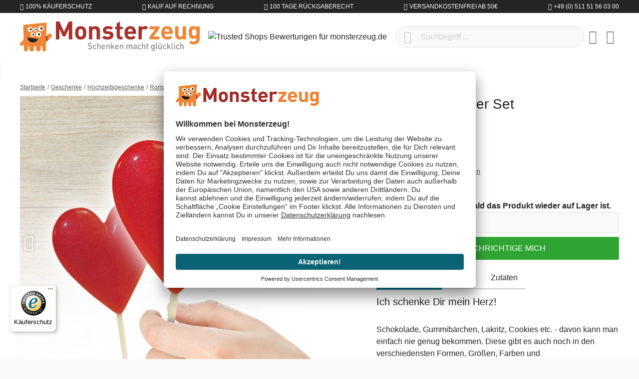

--- FILE ---
content_type: text/html; charset=UTF-8
request_url: https://www.monsterzeug.at/Herz-Lutscher-2er-Set.html
body_size: 22761
content:
<!DOCTYPE html><html lang="de-AT" itemscope="itemscope"><head><meta charset="utf-8"><meta name="viewport" content="width=device-width, initial-scale=1, shrink-to-fit=no"><meta name="author" content=""/><meta name="robots" content="index,follow"/><meta name="revisit-after" content="15 days"/><meta name="keywords" content="Herz Lutscher 2er Set, Lutscher in Herzform, Herz Lollies, Herz Lollys, Herz Lutscher, Lollies in Herzform, Lutscher Candy Bar, Lollies Candy Bar"/><meta name="description" content="Die beiden roten Herz Lutscher wurden liebevoll in Handarbeit gefertigt - schönes Geschenk und tolle Deko für die Candy Bar!"/><meta property="og:type" content="product"/><meta property="og:site_name" content="Monsterzeug"/><meta property="og:url" content="https://www.monsterzeug.at/Herz-Lutscher-2er-Set.html"/><meta property="og:title" content="Herz Lutscher 2er Set - rote Lollies in Herzform"/><meta property="og:description" content="Die beiden roten Herz Lutscher wurden liebevoll in Handarbeit gefertigt - schönes Geschenk und tolle Deko für die Candy Bar!"/><meta property="og:image" content="https://www.monsterzeug.at/media/87/06/31/1655159243/herz-lutscher-2er-set-1733.jpg"/><meta property="product:price" content="€ 5,95"/><meta property="product:product_link" content="https://www.monsterzeug.at/Herz-Lutscher-2er-Set.html"/><meta name="twitter:card" content="product"/><meta name="twitter:site" content="Monsterzeug"/><meta property="twitter:title" content="Herz Lutscher 2er Set - rote Lollies in Herzform"/><meta property="twitter:description" content="Die beiden roten Herz Lutscher wurden liebevoll in Handarbeit gefertigt - schönes Geschenk und tolle Deko für die Candy Bar!"/><meta property="twitter:image" content="https://www.monsterzeug.at/media/87/06/31/1655159243/herz-lutscher-2er-set-1733.jpg"/><meta content="Monsterzeug"/><meta content=""/><meta content="false"/><meta content="https://www.monsterzeug.at/media/38/d7/09/1667477839/monsterzeug-logo-rgb.png"/><link rel="alternate" hreflang="de-DE" href="https://www.monsterzeug.de/Herz-Lutscher-2er-Set.html"><link rel="alternate" href="https://www.monsterzeug.de/Herz-Lutscher-2er-Set.html" hreflang="x-default"><link rel="alternate" hreflang="de-AT" href="https://www.monsterzeug.at/Herz-Lutscher-2er-Set.html"><link rel="alternate" hreflang="de-CH" href="https://www.monsterzeug.ch/Herz-Lutscher-2er-Set.html"><script type="application/ld+json"> [{"@context":"https:\/\/schema.org\/","@type":"Product","name":"Herz Lutscher 2er Set","description":"<h2 class=\"h4 mb-2\">Ich schenke Dir mein Herz!<\/h2><br \/>\r\n\r\nSchokolade, Gummib\u00e4rchen, Lakritz, Cookies etc. - davon kann man einfach nie genug bekommen. Diese gibt es auch noch in den verschiedensten Formen, Gr\u00f6\u00dfen, Farben und Geschmacksrichtungen: Es existieren sogar S\u00fc\u00dfwaren, die salzig, bitter oder sogar scharf schmecken! So ist einfach f\u00fcr jeden Geschmack immer etwas dabei. Und da das Auge mitisst, schmeckt die S\u00fc\u00dfigkeit umso besser, je au\u00dfergew\u00f6hnlicher, bunter und gr\u00f6\u00dfer es ist. Und das wissen wir nat\u00fcrlich aus eigener Erfahrung! Daher m\u00f6chten wir Dir eine ganz besondere Nascherei vorstellen: die Herz Lutscher 2er Set.\r\n<br\/ ><br \/>\r\nEs ist kein Geheimnis, dass alle Kinder wie verr\u00fcckt nach Lollies sind. Kein Wunder, schlie\u00dflich schmeckt der karamellisierte Zucker am Stiel ja auch einfach viel besser als die langweiligen Lutschbonbons! Unsere leckeren Lutscher kommen gleich im Doppelpack zu Dir und begeistern nicht nur durch Geschmack, sondern vor allem durch ihr ausgefallenes Aussehen: Die in Form eines Herzens gefertigten roten Lollies wurden liebevoll und sorgf\u00e4ltig in Handarbeit hergestellt. Die roten Zuckerherzen, die die Liebe symbolisieren, sind eine romantische Geschenkidee f\u00fcr Verliebte, die nicht nur zum Valentinstag, Jahrestag oder auch Hochzeitstag gut ankommt. Als originelles Partyzubeh\u00f6r oder Deko f\u00fcr die Candy Bar wird das s\u00fc\u00dfe Duo zum Hingucker!\r\n<br\/ ><br \/>\r\n\r\n\r\n\r\n<br \/>","sku":"1733","mpn":"1733","brand":{"@type":"Brand","name":"Monsterzeug GmbH"},"image":["https:\/\/www.monsterzeug.at\/media\/87\/06\/31\/1655159243\/herz-lutscher-2er-set-1733.jpg","https:\/\/www.monsterzeug.at\/media\/ce\/8e\/16\/1655159245\/herz-lutscher-2er-set-1733-1.jpg"],"offers":[{"@type":"Offer","availability":"https:\/\/schema.org\/OutOfStock","itemCondition":"https:\/\/schema.org\/NewCondition","priceCurrency":"EUR","priceValidUntil":"2026-01-02","url":"https:\/\/www.monsterzeug.at\/Herz-Lutscher-2er-Set.html","price":5.95}],"aggregateRating":{"@type":"AggregateRating","ratingValue":5.0,"bestRating":"5","ratingCount":1},"review":[{"@type":"Review","reviewRating":{"@type":"Rating","ratingValue":5.0,"bestRating":"5"},"datePublished":"2014-08-21T13:09:38","name":"Weihnachtsgeschenk","description":"S\u00fc\u00df! Im wahrsten Sinne... F\u00fcr viele Anl\u00e4sse eine coole kleine Geschenkidee zum \u00dcberreichen... Sweet, finden wir!","author":{"@type":"Person","name":"Nadine (Monsterzeug Team)"}}]},{"@context":"https:\/\/schema.org","@type":"BreadcrumbList","itemListElement":[{"@type":"ListItem","position":1,"name":"Anl\u00e4sse","item":"https:\/\/www.monsterzeug.at\/navigation\/2af1e9e740ce49f98245ea04def43d57"},{"@type":"ListItem","position":2,"name":"Aktuelle Anl\u00e4sse","item":"https:\/\/www.monsterzeug.at\/navigation\/e0666ffba1a647109be1df0987a1db56"},{"@type":"ListItem","position":3,"name":"Hochzeitstag Geschenke","item":"https:\/\/www.monsterzeug.at\/Hochzeitstag-Geschenke"}]}] </script><script type="application/ld+json"> { "@context":"https://schema.org", "@graph":[ { "@type":"WebSite", "url":"https://www.monsterzeug.at", "name":"www.monsterzeug.at ", "potentialAction":{ "@type":"SearchAction", "target": { "@type":"EntryPoint", "urlTemplate":"https://www.monsterzeug.at/search?search={search_term_string}" }, "query-input": { "@type":"PropertyValueSpecification", "valueRequired":"https://schema.org/True", "valueName":"search_term_string" } } }, { "@type":"Organization", "name":"Monsterzeug GmbH", "url":"https://www.monsterzeug.at", "logo":"https://www.monsterzeug.at/media/38/d7/09/1667477839/monsterzeug-logo-rgb.png", "sameAs":[ "https://www.facebook.com/monsterzeug", "https://www.twitter.com/monsterzeug", "https://pinterest.com/monsterzeug/", "https://instagram.com/monsterzeug", "https://youtube.com/monsterzeug", "https://www.linkedin.com/company/monsterzeug-gmbh/" ], "contactPoint":[ { "@type":"ContactPoint", "telephone": "+43 (0) 800 - 07 04 24", "email": "support@monsterzeug.at", "contactType":"customer service" } ] } ] } </script><link rel="shortcut icon" href="https://www.monsterzeug.at/media/b0/e1/19/1766146106/favicon_(172).ico"><link rel="icon" type="image/png" sizes="32x32" href="https://www.monsterzeug.at/bundles/monsterzeugtheme/favicons/favicon-32x32.png?17661461241951"><link rel="icon" type="image/png" sizes="16x16" href="https://www.monsterzeug.at/bundles/monsterzeugtheme/favicons/favicon-16x16.png?17661461241340"><link rel="apple-touch-icon" sizes="180x180" href="https://www.monsterzeug.at/bundles/monsterzeugtheme/favicons/apple-touch-icon.png?17661461249833"><link rel="mask-icon" href="https://www.monsterzeug.at/bundles/monsterzeugtheme/favicons/safari-pinned-tab.svg?17661461242501" color="#8f1f20"><link rel="manifest" href="https://www.monsterzeug.at/bundles/monsterzeugtheme/favicons/site.webmanifest?1766146124494"><link rel="icon" sizes="192x192" href="https://www.monsterzeug.at/media/5a/e4/0e/1766146105/android-chrome-512x512_(172).png"><meta name="theme-color" content="#8f1f20"/><meta name="msapplication-TileColor" content="#8f1f20"><meta name="msapplication-config" content="https://www.monsterzeug.at/bundles/monsterzeugtheme/favicons/browserconfig.xml?1766146124281"><link rel="canonical" href="https://www.monsterzeug.at/Herz-Lutscher-2er-Set.html" /><title>Herz Lutscher 2er Set - rote Lollies in Herzform</title><link rel="preload" href="/bundles/monsterzeugtheme/fonts/proxima/ProximaNovaA-Regular.woff2" as="font" crossorigin="anonymous"><link rel="preload" href="/bundles/monsterzeugtheme/fonts/roboto/Roboto-Light.woff2" as="font" crossorigin="anonymous"><link rel="preload" href="/bundles/monsterzeugtheme/fonts/roboto/Roboto-Regular.woff2" as="font" crossorigin="anonymous"><link rel="preload" href="/bundles/monsterzeugtheme/fonts/fontawesome/custom-icons.woff2?_jq=1711138254" as="font" crossorigin="anonymous"><link rel="dns-prefetch" href="//dt.monsterzeug.de"><link rel="dns-prefetch" href="//www.salesmanago.pl"><link rel="dns-prefetch" href="//widgets.trustedshops.com"><link rel="dns-prefetch" href="//app.usercentrics.eu"><link rel="dns-prefetch" href="//api.usercentrics.eu"><link rel="stylesheet" href="https://www.monsterzeug.at/theme/f4af75b67c20ee592b92e302ef8b756a/css/all.css?1766146120483237"> <script>window.features={"V6_5_0_0":false,"v6.5.0.0":false,"PERFORMANCE_TWEAKS":true,"performance.tweaks":true,"FEATURE_NEXT_1797":false,"feature.next.1797":false,"FEATURE_NEXT_11917":false,"feature.next.11917":false,"FEATURE_NEXT_16710":false,"feature.next.16710":false,"FEATURE_NEXT_13810":false,"feature.next.13810":false,"FEATURE_NEXT_13250":true,"feature.next.13250":true,"FEATURE_NEXT_17276":false,"feature.next.17276":false,"FEATURE_NEXT_16151":false,"feature.next.16151":false,"FEATURE_NEXT_16155":false,"feature.next.16155":false,"FEATURE_NEXT_14872":false,"feature.next.14872":false,"FEATURE_NEXT_19501":false,"feature.next.19501":false,"FEATURE_NEXT_15053":false,"feature.next.15053":false,"FEATURE_NEXT_14114":false,"feature.next.14114":false,"FEATURE_NEXT_18215":false,"feature.next.18215":false,"FEATURE_NEXT_12455":false,"feature.next.12455":false,"FEATURE_NEXT_15815":false,"feature.next.15815":false,"FEATURE_NEXT_14699":false,"feature.next.14699":false,"FEATURE_NEXT_15707":false,"feature.next.15707":false,"FEATURE_NEXT_15475":false,"feature.next.15475":false,"FEATURE_NEXT_14360":false,"feature.next.14360":false,"FEATURE_NEXT_15172":false,"feature.next.15172":false,"FEATURE_NEXT_15687":false,"feature.next.15687":false,"FEATURE_NEXT_14001":false,"feature.next.14001":false,"FEATURE_NEXT_7739":false,"feature.next.7739":false,"FEATURE_NEXT_16200":false,"feature.next.16200":false,"FEATURE_NEXT_13410":false,"feature.next.13410":false,"FEATURE_NEXT_15917":false,"feature.next.15917":false,"FEATURE_NEXT_15957":false,"feature.next.15957":false,"FEATURE_NEXT_16223":false,"feature.next.16223":false,"FEATURE_NEXT_13601":false,"feature.next.13601":false,"FEATURE_NEXT_16992":false,"feature.next.16992":false,"FEATURE_NEXT_7530":false,"feature.next.7530":false,"FEATURE_NEXT_16824":false,"feature.next.16824":false,"FEATURE_NEXT_16271":false,"feature.next.16271":false,"FEATURE_NEXT_15381":false,"feature.next.15381":false,"FEATURE_NEXT_17275":false,"feature.next.17275":false,"FEATURE_NEXT_17016":false,"feature.next.17016":false,"FEATURE_NEXT_16236":false,"feature.next.16236":false,"FEATURE_NEXT_16640":false,"feature.next.16640":false,"FEATURE_NEXT_17858":false,"feature.next.17858":false,"FEATURE_NEXT_6758":false,"feature.next.6758":false,"FEATURE_NEXT_18592":false,"feature.next.18592":false,"FEATURE_NEXT_19048":false,"feature.next.19048":false,"FEATURE_NEXT_19822":false,"feature.next.19822":false,"FEATURE_NEXT_17540":false,"feature.next.17540":false,"FEATURE_NEXT_18129":false,"feature.next.18129":false,"FEATURE_NEXT_19163":false,"feature.next.19163":false,"FEATURE_NEXT_18187":false,"feature.next.18187":false,"FEATURE_NEXT_17978":false,"feature.next.17978":false,"FEATURE_NEXT_17869":false,"feature.next.17869":false,"FEATURE_NEXT_11634":false,"feature.next.11634":false,"FEATURE_NEXT_18762":false,"feature.next.18762":false,"FEATURE_NEXT_21547":false,"feature.next.21547":false};dataLayer=window.dataLayer||[];dataLayer.push({ecommerce:null});dataLayer.push({"pageTitle":"Herz Lutscher 2er Set - rote Lollies in Herzform","pageSubCategory":"","pageCategoryID":"","pageSubCategoryID":"","pageCountryCode":"de-AT","pageLanguageCode":"Deutsch-\u00d6sterreich","pageVersion":1,"pageTestVariation":"1","pageValue":1,"pageAttributes":"1","pageCategory":"Product","productID":"13d61296e61049daa5b1470b68230e42","productName":"Herz Lutscher 2er Set","productPrice":"5.27","productEAN":"4251091900670","productSku":"1733","productManufacturerNumber":"","productCategory":"Romantische Hochzeitsgeschenke","productCategoryID":"ee970ec0a3a54c64b9df35d3fd42e54b","productCurrency":"EUR","visitorLoginState":"Logged Out","visitorType":"NOT LOGGED IN","visitorLifetimeValue":0,"visitorExistingCustomer":"No"});dataLayer.push({"event":"view_item","ecommerce":{"currency":"EUR","value":5.27,"items":[{"item_name":"Herz Lutscher 2er Set","item_id":"1733","price":5.27,"index":0,"item_list_name":"Category","quantity":1,"item_category":"Romantische Hochzeitsgeschenke","item_list_id":"ee970ec0a3a54c64b9df35d3fd42e54b"}]}});var google_tag_params={"ecomm_pagetype":"product","ecomm_pcat":["Romantische Hochzeitsgeschenke"],"ecomm_prodid":"1733","ecomm_pname":"Herz Lutscher 2er Set","ecomm_pvalue":5.27,"ecomm_totalvalue":5.27};dataLayer.push({'event':'remarketingTriggered','google_tag_params':window.google_tag_params});(function(w,d,s,l,i){w[l]=w[l]||[];w[l].push({'gtm.start':new Date().getTime(),event:'gtm.js'});var f=d.getElementsByTagName(s)[0],j=d.createElement(s),dl=l!='dataLayer'?'&l='+l:'';j.async=true;j.src='https://metrics.monsterzeug.at/gtm.js?id='+i+dl;f.parentNode.insertBefore(j,f);})(window,document,'script','dataLayer','GTM-TNRW3PF');window.dataLayer=window.dataLayer||[];function gtag(){dataLayer.push(arguments)}
gtag('consent','default',{'ad_storage':'denied','ad_user_data':'denied','ad_personalization':'denied','analytics_storage':'denied'});dataLayer=window.dataLayer||[];dataLayer.push({'sid':'kes8hrdneu25nu95flhen76k9d'});window.mollie_javascript_use_shopware='0';window.activeNavigationId='ee970ec0a3a54c64b9df35d3fd42e54b';window.router={'frontend.cart.offcanvas':'/checkout/offcanvas','frontend.cookie.offcanvas':'/cookie/offcanvas','frontend.checkout.finish.page':'/checkout/finish','frontend.checkout.info':'/widgets/checkout/info','frontend.menu.offcanvas':'/widgets/menu/offcanvas','frontend.cms.page':'/widgets/cms','frontend.cms.navigation.page':'/widgets/cms/navigation','frontend.account.addressbook':'/widgets/account/address-book','frontend.csrf.generateToken':'/csrf/generate','frontend.country.country-data':'/country/country-state-data','frontend.store-api.proxy':'/_proxy/store-api',};window.storeApiProxyToken='bd95874ebc3171d.rnALAWM3H9_fzXj5QdAv8fxZp39WLszvZY7Ar0pabO8.5UhdSztzRZuInFWmNZYYyYw68jgaRridUMTwzBMiJ9znSGNFBnFntLD9KQ';window.salesChannelId='a89fc44a556a437cb07a38e5f78325fa';window.breakpoints={"xs":0,"sm":576,"md":768,"lg":992,"xl":1200};window.csrf={'enabled':'1','mode':'twig'};window.customerLoggedInState=0;window.wishlistEnabled=1;window.mollie_javascript_use_shopware='0';</script> <script id="usercentrics-cmp" src=https://app.usercentrics.eu/browser-ui/latest/loader.js data-ruleset-id="TBZdGGi6BQN0qX" async></script></head><body class="is-ctl-product is-act-index"><noscript class="noscript-main"><div role="alert" class="alert alert-info alert-has-icon"> <span class="icon icon-info"><svg xmlns="http://www.w3.org/2000/svg" xmlns:xlink="http://www.w3.org/1999/xlink" width="24" height="24" viewBox="0 0 24 24"><defs><path d="M12 7c.5523 0 1 .4477 1 1s-.4477 1-1 1-1-.4477-1-1 .4477-1 1-1zm1 9c0 .5523-.4477 1-1 1s-1-.4477-1-1v-5c0-.5523.4477-1 1-1s1 .4477 1 1v5zm11-4c0 6.6274-5.3726 12-12 12S0 18.6274 0 12 5.3726 0 12 0s12 5.3726 12 12zM12 2C6.4772 2 2 6.4772 2 12s4.4772 10 10 10 10-4.4772 10-10S17.5228 2 12 2z" id="icons-default-info" /></defs><use xlink:href="#icons-default-info" fill="#758CA3" fill-rule="evenodd" /></svg></span> <div class="alert-content-container"><div class="alert-content"> Um unseren Shop in vollem Umfang nutzen zu können, empfehlen wir Dir Javascript in Deinem Browser zu aktivieren. </div></div></div></noscript><noscript class="noscript-gtm"><iframe src="https://metrics.monsterzeug.at/ns.html?id=GTM-TNRW3PF" height="0" width="0" style="display:none;visibility:hidden"></iframe></noscript><aside class="bg-sw-text-color text-white tiny font-weight-light text-uppercase py-1"><ul class="list-unstyled d-flex align-items-center justify-content-around justify-content-sm-between container mx-auto my-0"><li class="d-flex"><i class="fa-kit fa-shield-check-regular mr-1 d-flex align-items-center"></i> 100% Käuferschutz</li><li class="d-flex"><i class="fa-kit fa-money-check-pen-regular mr-1 d-flex align-items-center"></i> Kauf auf Rechnung</li><li class="d-none d-sm-flex"><i class="fa-kit fa-rotate-left-regular mr-1 d-flex align-items-center"></i> 100 Tage Rückgaberecht</li><li class="d-none d-lg-flex"><i class="fa-kit fa-bolt-lightning-regular mr-1 d-flex align-items-center"></i> Versandkostenfrei ab 50€</li><li class="d-none d-md-flex"><i class="fa-kit fa-phone-regular mr-1 d-flex align-items-center"></i> +49 (0) 511 51 56 03 00</li></ul></aside><header class="js-header header-main bg-white"><div class="container"><div class="header-row row align-items-center py-2 py-md-3 no-gutters"><div class="col-auto d-lg-none"> <button class="header-actions-btn js-toggle" type="button" aria-label="Menü"> <span class="sr-only">Menü schließen</span> <i class="fa-kit fa-bars-regular fa-fw"></i></button> </div><div class="col"><a class="d-flex position-relative" href="/" title="Zur Startseite wechseln"> <span class="logo-animation logo-animation--marty d-none d-md-block"></span> <span class="logo-animation logo-animation--title"></span> <span class="logo-animation logo-animation--claim d-none d-md-block"></span> </a></div><div class="col col-sm-auto col-md d-none d-lg-block"> <span class="d-inline-block"><img src="https://www.monsterzeug.at/bundles/monsterzeugtheme/images/trustedshops/trustmark.png?17661461248179" class="img-fluid trustmark-img" alt="Trusted Shops Bewertungen für monsterzeug.de" width="64" height="64"></span> </div><div class="col-auto d-sm-none"> <button class="header-actions-btn" type="button" data-toggle="collapse" data-target="#searchCollapse" aria-expanded="false" aria-controls="searchCollapse" aria-label="Suchen"><i class="fa-kit fa-magnifying-glass-regular fa-fw"></i></button> </div><div class="col-12 col-sm flex-grow-1 order-1 order-sm-0"><div class="collapse" id="searchCollapse"><div class="header-search"><form action="/search" method="get" data-search-form="true" data-url="/suggest?search=" class="header-search-form"><div class="input-group d-flex align-items-center justify-content-end"><input id="js-search-input" type="search" name="search" class="form-control header-search-input px-5 rounded-pill" autocomplete="off" autocapitalize="off" placeholder="Suchbegriff ..." aria-label="Suchbegriff ..." value=""> <button type="submit" class="js-search-toggle-btn header-actions-btn btn-submit-search z-10 position-absolute left-2 text-sw-color-muted hover-sw-color-gray-600" aria-label="Suchen"><i class="fa-kit fa-magnifying-glass-regular fa-fw fa-sm"></i></button> <button id="js-search-btn-reset" class="header-actions-btn btn-clear-search z-10 position-absolute right-2 text-sw-color-muted hover-sw-color-gray-600"> <span class="sr-only">Aktuelle Suchanfrage löschen</span> <i class="fa-kit fa-circle-xmark-regular"></i></button> </div></form></div></div></div><div class="col-auto"><div class="header-wishlist"><a class="btn header-wishlist-btn header-actions-btn" href="/wishlist" title="Merkzettel" aria-label="Merkzettel"> <span class="badge badge-pill badge-primary z-10 position-absolute" id="wishlist-basket" data-wishlist-storage="true" data-wishlist-storage-options="{&quot;listPath&quot;:&quot;\/wishlist\/list&quot;,&quot;mergePath&quot;:&quot;\/wishlist\/merge&quot;,&quot;tokenMergePath&quot;:&quot;4901190210c655a46.EGmhqly2qa9h7PxQOTww_gk3B64H6WzVF690SBmXXWo.fyvn6zTMytcvga0aS35Hs3NGbMBF2DiRJ-YACnvvFl1dD_DYaODI3jKisQ&quot;,&quot;pageletPath&quot;:&quot;\/wishlist\/merge\/pagelet&quot;,&quot;tokenPageletPath&quot;:&quot;a4004eddb317.C8jTD08lf8Dg1cnLt-UZxFgdTUnSy8cCMVVFL5iyUA8.foSFNxhcN4KDv_z945xhnmppCgyNoYNtSGYUdtyfEllcoLk9OFwXubmTug&quot;}" data-wishlist-widget="true"></span> <i class="fa-kit fa-heart-regular fa-fw"></i></a></div></div><div class="col-auto"><div class="account-menu"><div class="dropdown"> <button class="header-actions-btn" type="button" id="accountWidget" data-offcanvas-account-menu="true" data-toggle="dropdown" aria-haspopup="true" aria-expanded="false" aria-label="Mein Konto" title="Mein Konto"><i class="fa-kit fa-circle-user-regular fa-fw"></i></button> <div class="dropdown-menu dropdown-menu-right account-menu-dropdown py-2 js-account-menu-dropdown" aria-labelledby="accountWidget"><div class="bg-sw-color-gray-200 p-3 border-bottom offcanvas-close"> <button class="btn btn-lg p-0 border-0 d-flex ml-3 hover-sw-color-brand-primary js-offcanvas-close" title="Menü schließen"><i class="fa-kit fa-xmark-regular fa-lg"></i> <span class="sr-only">Menü schließen</span> </button> <a class="d-flex w-100 position-relative" href="/" title="Zur Startseite wechseln"> <span class="logo-animation logo-animation--title"></span> </a></div><div class="offcanvas-content-container"><div class="account-menu"><div class="h5 font-family-heading border-bottom p-3 px-md-0"> Mein Konto </div><div class="p-3 px-md-0"><a href="/account/login" title="Anmelden" class="btn btn-primary btn-block btn-icon"><i class="fa-kit fa-right-to-bracket-regular"></i> Anmelden </a><div class="text-center mt-3"> oder <a href="/account/login/#section-register" title="registrieren" class="link"> registrieren </a></div></div></div></div></div></div></div></div><div class="col-auto"><div class="header-cart" data-offcanvas-cart="true"><a class="btn header-actions-btn" href="/checkout/cart" data-cart-widget="true" title="Warenkorb" aria-label="Warenkorb"><i class="fa-kit fa-bag-shopping-regular fa-fw"></i></a></div></div></div></div><nav class="nav nav-main" itemscope="itemscope"><div class="w-100 d-flex d-lg-none"><a class="d-flex w-100 position-relative p-3" href="/" title="Zur Startseite wechseln"> <span class="logo-animation logo-animation--title"></span> </a> <button class="btn btn-lg p-3 border-0 hover-sw-color-brand-primary js-toggle"><i class="fa-kit fa-xmark-regular fa-lg"></i> <span class="sr-only">Menü schließen</span> </button> </div><ul class="nav-main_ul nav-main_ul-level-top" id="accordion"><li class="level-top"><a class="nav-main_item" href="https://www.monsterzeug.at/Neuheiten" title="Neuheiten"> <span >Neuheiten</span> </a></li><li class="level-top"><a class="nav-main_item" href="https://www.monsterzeug.at/BESTSELLER" title="BESTSELLER"> <span >BESTSELLER</span> </a></li><li class="level-top"><div class="nav-main_item nav-main_item-collapse collapsed" title="Anlässe" data-toggle="collapse" data-target="#collapse-2af1e9e740ce49f98245ea04def43d57"> <span >Anlässe</span> <i class="fa-kit fa-chevron-up-regular toggle text-sw-color-gray-600 d-lg-none"></i></div><div class="wrapper"><ul class="collapse nav-main_ul" id="collapse-2af1e9e740ce49f98245ea04def43d57" data-parent="#accordion"><li class="level-0"><div class="nav-main_item" title="Aktuelle Anlässe"> <span >Aktuelle Anlässe</span> </div><ul class="nav-main_ul"><li class="level-1"><a class="nav-main_item nav-main_item-link" href="https://www.monsterzeug.at/Valentinstag-Geschenke" title="Valentinstag Geschenke"> <span >Valentinstag Geschenke</span> </a></li><li class="level-1"><a class="nav-main_item nav-main_item-link" href="https://www.monsterzeug.at/Jahrestag-Geschenke" title="Jahrestag Geschenke"> <span >Jahrestag Geschenke</span> </a></li><li class="level-1"><a class="nav-main_item nav-main_item-link" href="https://www.monsterzeug.at/Geburtstagsgeschenke" title="Geburtstagsgeschenke"> <span >Geburtstagsgeschenke</span> </a></li><li class="level-1"><a class="nav-main_item nav-main_item-link" href="https://www.monsterzeug.at/Hochzeitsgeschenke" title="Hochzeitsgeschenke"> <span >Hochzeitsgeschenke</span> </a></li><li class="level-1"><a class="nav-main_item nav-main_item-link" href="https://www.monsterzeug.at/Hochzeitstag-Geschenke" title="Hochzeitstag Geschenke"> <span >Hochzeitstag Geschenke</span> </a></li></ul></li><li class="level-0"><div class="nav-main_item" title="Beliebte Anlässe"> <span >Beliebte Anlässe</span> </div><ul class="nav-main_ul"><li class="level-1"><a class="nav-main_item nav-main_item-link" href="https://www.monsterzeug.at/Taufgeschenke" title="Taufgeschenke"> <span >Taufgeschenke</span> </a></li><li class="level-1"><a class="nav-main_item nav-main_item-link" href="https://www.monsterzeug.at/Kommunion-Geschenke" title="Kommunion Geschenke"> <span >Kommunion Geschenke</span> </a></li><li class="level-1"><a class="nav-main_item nav-main_item-link" href="https://www.monsterzeug.at/Konfirmationsgeschenke" title="Konfirmationsgeschenke"> <span >Konfirmationsgeschenke</span> </a></li><li class="level-1"><a class="nav-main_item nav-main_item-link" href="https://www.monsterzeug.at/Jugendweihe-Geschenke" title="Jugendweihe Geschenke"> <span >Jugendweihe Geschenke</span> </a></li><li class="level-1"><a class="nav-main_item nav-main_item-link" href="https://www.monsterzeug.at/Muttertagsgeschenke" title="Muttertagsgeschenke"> <span >Muttertagsgeschenke</span> </a></li><li class="level-1"><a class="nav-main_item nav-main_item-link" href="https://www.monsterzeug.at/Geschenke-zur-Einschulung" title="Geschenke zur Einschulung"> <span >Geschenke zur Einschulung</span> </a></li><li class="level-1"><a class="nav-main_item nav-main_item-link" href="https://www.monsterzeug.at/Weihnachtsgeschenke" title="Weihnachtsgeschenke"> <span >Weihnachtsgeschenke</span> </a></li><li class="level-1"><a class="nav-main_item nav-main_item-link" href="https://www.monsterzeug.at/Geschenke-zum-Abitur" title="Geschenke zum Abitur"> <span >Geschenke zum Abitur</span> </a></li><li class="level-1"><a class="nav-main_item nav-main_item-link" href="https://www.monsterzeug.at/Vatertagsgeschenke" title="Vatertagsgeschenke"> <span >Vatertagsgeschenke</span> </a></li><li class="level-1"><a class="nav-main_item nav-main_item-link" href="https://www.monsterzeug.at/Ostergeschenke" title="Ostergeschenke"> <span >Ostergeschenke</span> </a></li></ul></li><li class="level-0"><div class="nav-main_item" title="Verschiedene Anlässe"> <span >Verschiedene Anlässe</span> </div><ul class="nav-main_ul"><li class="level-1"><a class="nav-main_item nav-main_item-link" href="https://www.monsterzeug.at/Geschenke-zum-Einzug" title="Geschenke zum Einzug"> <span >Geschenke zum Einzug</span> </a></li><li class="level-1"><a class="nav-main_item nav-main_item-link" href="https://www.monsterzeug.at/Dankeschoen-Geschenke" title="Dankeschön Geschenke"> <span >Dankeschön Geschenke</span> </a></li><li class="level-1"><a class="nav-main_item nav-main_item-link" href="https://www.monsterzeug.at/Geschenke-zur-Geburt" title="Geschenke zur Geburt"> <span >Geschenke zur Geburt</span> </a></li><li class="level-1"><a class="nav-main_item nav-main_item-link" href="https://www.monsterzeug.at/Jubilaeumsgeschenke" title="Jubiläumsgeschenke"> <span >Jubiläumsgeschenke</span> </a></li><li class="level-1"><a class="nav-main_item nav-main_item-link" href="https://www.monsterzeug.at/Junggesellenabschied-Ideen" title="Junggesellenabschied Ideen"> <span >Junggesellenabschied Ideen</span> </a></li><li class="level-1"><a class="nav-main_item nav-main_item-link" href="https://www.monsterzeug.at/Abschiedsgeschenke" title="Abschiedsgeschenke"> <span >Abschiedsgeschenke</span> </a></li><li class="level-1"><a class="nav-main_item nav-main_item-link" href="https://www.monsterzeug.at/Trauergeschenke" title="Trauergeschenke"> <span >Trauergeschenke</span> </a></li></ul></li><li class="level-0"><div class="nav-main_item" title="Runde Geburtstage"> <span >Runde Geburtstage</span> </div><ul class="nav-main_ul"><li class="level-1"><a class="nav-main_item nav-main_item-link" href="https://www.monsterzeug.at/Geschenke-zum-1-Geburtstag" title="Geschenke zum 1. Geburtstag"> <span >Geschenke zum 1. Geburtstag</span> </a></li><li class="level-1"><a class="nav-main_item nav-main_item-link" href="https://www.monsterzeug.at/Geschenke-zum-10-Geburtstag" title="Geschenke zum 10. Geburtstag"> <span >Geschenke zum 10. Geburtstag</span> </a></li><li class="level-1"><a class="nav-main_item nav-main_item-link" href="https://www.monsterzeug.at/Geschenke-zum-16-Geburtstag" title="Geschenke zum 16. Geburtstag"> <span >Geschenke zum 16. Geburtstag</span> </a></li><li class="level-1"><a class="nav-main_item nav-main_item-link" href="https://www.monsterzeug.at/Geschenke-zum-18-Geburtstag" title="Geschenke zum 18. Geburtstag"> <span >Geschenke zum 18. Geburtstag</span> </a></li><li class="level-1"><a class="nav-main_item nav-main_item-link" href="https://www.monsterzeug.at/Geschenke-zum-30-Geburtstag" title="Geschenke zum 30. Geburtstag"> <span >Geschenke zum 30. Geburtstag</span> </a></li><li class="level-1"><a class="nav-main_item nav-main_item-link" href="https://www.monsterzeug.at/Geschenke-zum-40-Geburtstag" title="Geschenke zum 40. Geburtstag"> <span >Geschenke zum 40. Geburtstag</span> </a></li><li class="level-1"><a class="nav-main_item nav-main_item-link" href="https://www.monsterzeug.at/Geschenke-zum-50-Geburtstag" title="Geschenke zum 50. Geburtstag"> <span >Geschenke zum 50. Geburtstag</span> </a></li><li class="level-1"><a class="nav-main_item nav-main_item-link" href="https://www.monsterzeug.at/Geschenke-zum-60-Geburtstag" title="Geschenke zum 60. Geburtstag"> <span >Geschenke zum 60. Geburtstag</span> </a></li><li class="level-1"><a class="nav-main_item nav-main_item-link" href="https://www.monsterzeug.at/Geschenke-zum-70-Geburtstag" title="Geschenke zum 70. Geburtstag"> <span >Geschenke zum 70. Geburtstag</span> </a></li><li class="level-1"><a class="nav-main_item nav-main_item-link" href="https://www.monsterzeug.at/Geschenke-zum-80-Geburtstag" title="Geschenke zum 80. Geburtstag"> <span >Geschenke zum 80. Geburtstag</span> </a></li></ul></li></ul></div></li><li class="level-top"><div class="nav-main_item nav-main_item-collapse collapsed" title="Empfänger" data-toggle="collapse" data-target="#collapse-f73fdb74f539487ba8968ad50d58dde6"> <span >Empfänger</span> <i class="fa-kit fa-chevron-up-regular toggle text-sw-color-gray-600 d-lg-none"></i></div><div class="wrapper"><ul class="collapse nav-main_ul" id="collapse-f73fdb74f539487ba8968ad50d58dde6" data-parent="#accordion"><li class="level-0"><div class="nav-main_item" title="Geschenke für Ihn"> <span >Geschenke für Ihn</span> </div><ul class="nav-main_ul"><li class="level-1"><a class="nav-main_item nav-main_item-link" href="https://www.monsterzeug.at/Geschenke-fuer-Maenner" title="Geschenke für Männer"> <span >Geschenke für Männer</span> </a></li><li class="level-1"><a class="nav-main_item nav-main_item-link" href="https://www.monsterzeug.at/Geschenke-fuer-Freund" title="Geschenke für Freund"> <span >Geschenke für Freund</span> </a></li><li class="level-1"><a class="nav-main_item nav-main_item-link" href="https://www.monsterzeug.at/Geschenke-fuer-besten-Freund" title="Geschenke für besten Freund"> <span >Geschenke für besten Freund</span> </a></li><li class="level-1"><a class="nav-main_item nav-main_item-link" href="https://www.monsterzeug.at/Geschenke-fuer-Papa" title="Geschenke für Papa"> <span >Geschenke für Papa</span> </a></li><li class="level-1"><a class="nav-main_item nav-main_item-link" href="https://www.monsterzeug.at/Geschenke-fuer-Opa" title="Geschenke für Opa"> <span >Geschenke für Opa</span> </a></li><li class="level-1"><a class="nav-main_item nav-main_item-link" href="https://www.monsterzeug.at/Geschenke-fuer-Bruder" title="Geschenke für Bruder"> <span >Geschenke für Bruder</span> </a></li><li class="level-1"><a class="nav-main_item nav-main_item-link" href="https://www.monsterzeug.at/Geschenke-fuer-werdende-Vaeter" title="Geschenke für werdende Väter"> <span >Geschenke für werdende Väter</span> </a></li><li class="level-1"><a class="nav-main_item nav-main_item-link" href="https://www.monsterzeug.at/Geschenke-fuer-Jungs" title="Geschenke für Jungs"> <span >Geschenke für Jungs</span> </a></li></ul></li><li class="level-0"><div class="nav-main_item" title="Geschenke für Sie"> <span >Geschenke für Sie</span> </div><ul class="nav-main_ul"><li class="level-1"><a class="nav-main_item nav-main_item-link" href="https://www.monsterzeug.at/Geschenke-fuer-Frauen" title="Geschenke für Frauen"> <span >Geschenke für Frauen</span> </a></li><li class="level-1"><a class="nav-main_item nav-main_item-link" href="https://www.monsterzeug.at/Geschenke-fuer-Freundin" title="Geschenke für Freundin"> <span >Geschenke für Freundin</span> </a></li><li class="level-1"><a class="nav-main_item nav-main_item-link" href="https://www.monsterzeug.at/Geschenke-fuer-beste-Freundin" title="Geschenke für beste Freundin"> <span >Geschenke für beste Freundin</span> </a></li><li class="level-1"><a class="nav-main_item nav-main_item-link" href="https://www.monsterzeug.at/Geschenke-fuer-Mama" title="Geschenke für Mama"> <span >Geschenke für Mama</span> </a></li><li class="level-1"><a class="nav-main_item nav-main_item-link" href="https://www.monsterzeug.at/Geschenke-fuer-Oma" title="Geschenke für Oma"> <span >Geschenke für Oma</span> </a></li><li class="level-1"><a class="nav-main_item nav-main_item-link" href="https://www.monsterzeug.at/Geschenke-fuer-Schwester" title="Geschenke für Schwester"> <span >Geschenke für Schwester</span> </a></li><li class="level-1"><a class="nav-main_item nav-main_item-link" href="https://www.monsterzeug.at/Geschenke-fuer-Schwangere" title="Geschenke für Schwangere"> <span >Geschenke für Schwangere</span> </a></li><li class="level-1"><a class="nav-main_item nav-main_item-link" href="https://www.monsterzeug.at/Geschenke-fuer-Maedchen" title="Geschenke für Mädchen"> <span >Geschenke für Mädchen</span> </a></li></ul></li><li class="level-0"><div class="nav-main_item" title="Weitere Empfänger"> <span >Weitere Empfänger</span> </div><ul class="nav-main_ul"><li class="level-1"><a class="nav-main_item nav-main_item-link" href="https://www.monsterzeug.at/Babygeschenke" title="Babygeschenke"> <span >Babygeschenke</span> </a></li><li class="level-1"><a class="nav-main_item nav-main_item-link" href="https://www.monsterzeug.at/Geschenke-fuer-Kinder" title="Geschenke für Kinder"> <span >Geschenke für Kinder</span> </a></li><li class="level-1"><a class="nav-main_item nav-main_item-link" href="https://www.monsterzeug.at/Geschenke-fuer-Teenager" title="Geschenke für Teenager"> <span >Geschenke für Teenager</span> </a></li><li class="level-1"><a class="nav-main_item nav-main_item-link" href="https://www.monsterzeug.at/Geschenke-fuer-Freunde" title="Geschenke für Freunde"> <span >Geschenke für Freunde</span> </a></li><li class="level-1"><a class="nav-main_item nav-main_item-link" href="https://www.monsterzeug.at/Geschenke-fuer-Paare" title="Geschenke für Paare"> <span >Geschenke für Paare</span> </a></li><li class="level-1"><a class="nav-main_item nav-main_item-link" href="https://www.monsterzeug.at/Geschenke-fuer-Eltern" title="Geschenke für Eltern"> <span >Geschenke für Eltern</span> </a></li><li class="level-1"><a class="nav-main_item nav-main_item-link" href="https://www.monsterzeug.at/Geschenke-fuer-Grosseltern" title="Geschenke für Großeltern"> <span >Geschenke für Großeltern</span> </a></li></ul></li></ul></div></li><li class="level-top"><div class="nav-main_item nav-main_item-collapse collapsed" title="Themenwelten" data-toggle="collapse" data-target="#collapse-6b1d62ebb74040cabc3a0d529ac73f19"> <span >Themenwelten</span> <i class="fa-kit fa-chevron-up-regular toggle text-sw-color-gray-600 d-lg-none"></i></div><div class="wrapper"><ul class="collapse nav-main_ul" id="collapse-6b1d62ebb74040cabc3a0d529ac73f19" data-parent="#accordion"><li class="level-0"><div class="nav-main_item" title="Themen"> <span >Themen</span> </div><ul class="nav-main_ul"><li class="level-1"><a class="nav-main_item nav-main_item-link" href="https://www.monsterzeug.at/Wohnen-Einrichten" title="Wohnen &amp; Einrichten"> <span >Wohnen &amp; Einrichten</span> </a></li><li class="level-1"><a class="nav-main_item nav-main_item-link" href="https://www.monsterzeug.at/Scherzartikel-Spassgeschenke" title="Scherzartikel &amp; Spaßgeschenke"> <span >Scherzartikel &amp; Spaßgeschenke</span> </a></li><li class="level-1"><a class="nav-main_item nav-main_item-link" href="https://www.monsterzeug.at/PC-Computer-Gadgets" title="PC &amp; Computer Gadgets"> <span >PC &amp; Computer Gadgets</span> </a></li><li class="level-1"><a class="nav-main_item nav-main_item-link" href="https://www.monsterzeug.at/Technik-Geschenke" title="Technik Geschenke"> <span >Technik Geschenke</span> </a></li><li class="level-1"><a class="nav-main_item nav-main_item-link" href="https://www.monsterzeug.at/Geschenksets-Geschenkkoerbe" title="Geschenksets &amp; Geschenkkörbe"> <span >Geschenksets &amp; Geschenkkörbe</span> </a></li><li class="level-1"><a class="nav-main_item nav-main_item-link" href="https://www.monsterzeug.at/Geschenke-aus-Holz" title="Geschenke aus Holz"> <span >Geschenke aus Holz</span> </a></li><li class="level-1"><a class="nav-main_item nav-main_item-link" href="https://www.monsterzeug.at/Suesse-Geschenke" title="Süße Geschenke"> <span >Süße Geschenke</span> </a></li><li class="level-1"><a class="nav-main_item nav-main_item-link" href="https://www.monsterzeug.at/Kulinarische-Geschenke" title="Kulinarische Geschenke"> <span >Kulinarische Geschenke</span> </a></li><li class="level-1"><a class="nav-main_item nav-main_item-link" href="https://www.monsterzeug.at/Trinkspiele-Partyspiele" title="Trinkspiele &amp; Partyspiele"> <span >Trinkspiele &amp; Partyspiele</span> </a></li><li class="level-1"><a class="nav-main_item nav-main_item-link" href="https://www.monsterzeug.at/Geldgeschenke" title="Geldgeschenke"> <span >Geldgeschenke</span> </a></li><li class="level-1"><a class="nav-main_item nav-main_item-link" href="https://www.monsterzeug.at/Lustige-Tassen" title="Lustige Tassen"> <span >Lustige Tassen</span> </a></li><li class="level-1"><a class="nav-main_item nav-main_item-link" href="https://www.monsterzeug.at/Partyzubehoer" title="Partyzubehör"> <span >Partyzubehör</span> </a></li><li class="level-1"><a class="nav-main_item nav-main_item-link" href="https://www.monsterzeug.at/Holzpuzzle-Knobelspiele" title="Holzpuzzle &amp; Knobelspiele"> <span >Holzpuzzle &amp; Knobelspiele</span> </a></li><li class="level-1"><a class="nav-main_item nav-main_item-link" href="https://www.monsterzeug.at/Garten-Geschenke" title="Garten Geschenke"> <span >Garten Geschenke</span> </a></li><li class="level-1"><a class="nav-main_item nav-main_item-link" href="https://www.monsterzeug.at/Maritime-Geschenke" title="Maritime Geschenke"> <span >Maritime Geschenke</span> </a></li><li class="level-1"><a class="nav-main_item nav-main_item-link" href="https://www.monsterzeug.at/Schluesselanhaenger" title="Schlüsselanhänger"> <span >Schlüsselanhänger</span> </a></li></ul></li><li class="level-0"><div class="nav-main_item" title="Geschenke nach Art"> <span >Geschenke nach Art</span> </div><ul class="nav-main_ul"><li class="level-1"><a class="nav-main_item nav-main_item-link" href="https://www.monsterzeug.at/Ausgefallene-Geschenke" title="Ausgefallene Geschenke"> <span >Ausgefallene Geschenke</span> </a></li><li class="level-1"><a class="nav-main_item nav-main_item-link" href="https://www.monsterzeug.at/Lustige-Geschenke" title="Lustige Geschenke"> <span >Lustige Geschenke</span> </a></li><li class="level-1"><a class="nav-main_item nav-main_item-link" href="https://www.monsterzeug.at/Originelle-Geschenke" title="Originelle Geschenke"> <span >Originelle Geschenke</span> </a></li><li class="level-1"><a class="nav-main_item nav-main_item-link" href="https://www.monsterzeug.at/Kleine-Geschenke" title="Kleine Geschenke"> <span >Kleine Geschenke</span> </a></li><li class="level-1"><a class="nav-main_item nav-main_item-link" href="https://www.monsterzeug.at/Personalisierte-Geschenke" title="Personalisierte Geschenke"> <span >Personalisierte Geschenke</span> </a></li><li class="level-1"><a class="nav-main_item nav-main_item-link" href="https://www.monsterzeug.at/Romantische-Geschenke" title="Romantische Geschenke"> <span >Romantische Geschenke</span> </a></li><li class="level-1"><a class="nav-main_item nav-main_item-link" href="https://www.monsterzeug.at/Nuetzliche-Geschenke" title="Nützliche Geschenke"> <span >Nützliche Geschenke</span> </a></li><li class="level-1"><a class="nav-main_item nav-main_item-link" href="https://www.monsterzeug.at/Kreative-Geschenke" title="Kreative Geschenke"> <span >Kreative Geschenke</span> </a></li><li class="level-1"><a class="nav-main_item nav-main_item-link" href="https://www.monsterzeug.at/Selbstgemachte-Geschenke" title="Selbstgemachte Geschenke"> <span >Selbstgemachte Geschenke</span> </a></li><li class="level-1"><a class="nav-main_item nav-main_item-link" href="https://www.monsterzeug.at/Nachhaltige-Geschenke" title="Nachhaltige Geschenke"> <span >Nachhaltige Geschenke</span> </a></li><li class="level-1"><a class="nav-main_item nav-main_item-link" href="https://www.monsterzeug.at/Gravur-Geschenke" title="Gravur-Geschenke"> <span >Gravur-Geschenke</span> </a></li><li class="level-1"><a class="nav-main_item nav-main_item-link" href="https://www.monsterzeug.at/Fotogeschenke" title="Fotogeschenke"> <span >Fotogeschenke</span> </a></li><li class="level-1"><a class="nav-main_item nav-main_item-link" href="https://www.monsterzeug.at/Geschenkideen" title="Geschenkideen"> <span >Geschenkideen</span> </a></li></ul></li><li class="level-0"><div class="nav-main_item" title="Geschenke nach Vorlieben"> <span >Geschenke nach Vorlieben</span> </div><ul class="nav-main_ul"><li class="level-1"><a class="nav-main_item nav-main_item-link" href="https://www.monsterzeug.at/Biergeschenke" title="Biergeschenke"> <span >Biergeschenke</span> </a></li><li class="level-1"><a class="nav-main_item nav-main_item-link" href="https://www.monsterzeug.at/Weingeschenke" title="Weingeschenke"> <span >Weingeschenke</span> </a></li><li class="level-1"><a class="nav-main_item nav-main_item-link" href="https://www.monsterzeug.at/Whisky-Geschenke" title="Whisky Geschenke"> <span >Whisky Geschenke</span> </a></li><li class="level-1"><a class="nav-main_item nav-main_item-link" href="https://www.monsterzeug.at/Kaffee-Geschenke" title="Kaffee Geschenke"> <span >Kaffee Geschenke</span> </a></li><li class="level-1"><a class="nav-main_item nav-main_item-link" href="https://www.monsterzeug.at/Grillgeschenke-Grillzubehoer" title="Grillgeschenke &amp; Grillzubehör"> <span >Grillgeschenke &amp; Grillzubehör</span> </a></li><li class="level-1"><a class="nav-main_item nav-main_item-link" href="https://www.monsterzeug.at/Wellness-Geschenke" title="Wellness Geschenke"> <span >Wellness Geschenke</span> </a></li><li class="level-1"><a class="nav-main_item nav-main_item-link" href="https://www.monsterzeug.at/Erlebnisgeschenke" title="Erlebnisgeschenke"> <span >Erlebnisgeschenke</span> </a></li><li class="level-1"><a class="nav-main_item nav-main_item-link" href="https://www.monsterzeug.at/Sport-Outdoor" title="Sport &amp; Outdoor"> <span >Sport &amp; Outdoor</span> </a></li><li class="level-1"><a class="nav-main_item nav-main_item-link" href="https://www.monsterzeug.at/Reise-Geschenke" title="Reise Geschenke"> <span >Reise Geschenke</span> </a></li><li class="level-1"><a class="nav-main_item nav-main_item-link" href="https://www.monsterzeug.at/Fussball-Geschenke" title="Fußball Geschenke"> <span >Fußball Geschenke</span> </a></li><li class="level-1"><a class="nav-main_item nav-main_item-link" href="https://www.monsterzeug.at/Golf-Geschenke" title="Golf Geschenke"> <span >Golf Geschenke</span> </a></li><li class="level-1"><a class="nav-main_item nav-main_item-link" href="https://www.monsterzeug.at/Schokoladen-Geschenke" title="Schokoladen Geschenke"> <span >Schokoladen Geschenke</span> </a></li><li class="level-1"><a class="nav-main_item nav-main_item-link" href="https://www.monsterzeug.at/Einhorn-Geschenke" title="Einhorn Geschenke"> <span >Einhorn Geschenke</span> </a></li><li class="level-1"><a class="nav-main_item nav-main_item-link" href="https://www.monsterzeug.at/Erotische-Geschenke" title="Erotische Geschenke"> <span >Erotische Geschenke</span> </a></li></ul></li><li class="level-0"><div class="nav-main_item" title="Geschenke nach Preis"> <span >Geschenke nach Preis</span> </div><ul class="nav-main_ul"><li class="level-1"><a class="nav-main_item nav-main_item-link" href="https://www.monsterzeug.at/Geschenke-unter-10-Euro" title="Geschenke unter 10 Euro"> <span >Geschenke unter 10 Euro</span> </a></li><li class="level-1"><a class="nav-main_item nav-main_item-link" href="https://www.monsterzeug.at/Geschenke-unter-20-Euro" title="Geschenke unter 20 Euro"> <span >Geschenke unter 20 Euro</span> </a></li><li class="level-1"><a class="nav-main_item nav-main_item-link" href="https://www.monsterzeug.at/Geschenke-unter-30-Euro" title="Geschenke unter 30 Euro"> <span >Geschenke unter 30 Euro</span> </a></li><li class="level-1"><a class="nav-main_item nav-main_item-link" href="https://www.monsterzeug.at/Geschenke-unter-50-Euro" title="Geschenke unter 50 Euro"> <span >Geschenke unter 50 Euro</span> </a></li><li class="level-1"><a class="nav-main_item nav-main_item-link" href="https://www.monsterzeug.at/Geschenke-ab-50-Euro" title="Geschenke ab 50 Euro"> <span >Geschenke ab 50 Euro</span> </a></li><li class="level-1"><a class="nav-main_item nav-main_item-link" href="https://www.monsterzeug.at/Gigantisch-Geniale-Geschenke" title="Gigantisch Geniale Geschenke"> <span >Gigantisch Geniale Geschenke</span> </a></li><li class="level-1"><a class="nav-main_item nav-main_item-link" href="https://www.monsterzeug.at/Geschenke" title="Geschenke"> <span >Geschenke</span> </a></li></ul></li></ul></div></li><li class="level-top"><a class="nav-main_item" href="https://www.monsterzeug.at/Angebote" title="Angebote"> <span >Angebote</span> </a></li><li class="level-top"><a class="nav-main_item" href="https://www.monsterzeug.at/Coming-soon" title="Coming soon"> <span >Coming soon</span> </a></li></ul><ul class="list-unstyled d-lg-none"><li><a href="/account/login" title="Anmelden" class="link p-3 d-block text-decoration-none"><i class="fa-kit fa-circle-user-regular fa-fw"></i> Anmelden </a></li></ul></nav></header><script src="https://www.monsterzeug.at/bundles/molliepayments/mollie-payments.js?171631411330756"></script><main class="content-main bg-white"><div class="container"><div class="container-main"><nav aria-label="breadcrumb"><ol class="breadcrumb" itemscope ><li class="breadcrumb-item" itemscope ><a href="/" class="breadcrumb-link" title="Startseite"><link href="/"/> <span class="breadcrumb-title">Startseite</span> </a><meta content="1"/></li><li class="breadcrumb-item" itemscope ><a href="https://www.monsterzeug.at/Geschenke" class="breadcrumb-link " title="Geschenke"><link href="https://www.monsterzeug.at/Geschenke"/> <span class="breadcrumb-title">Geschenke</span> </a><meta content="2"/></li><li class="breadcrumb-item" itemscope ><a href="https://www.monsterzeug.at/Hochzeitsgeschenke" class="breadcrumb-link " title="Hochzeitsgeschenke"><link href="https://www.monsterzeug.at/Hochzeitsgeschenke"/> <span class="breadcrumb-title">Hochzeitsgeschenke</span> </a><meta content="3"/></li><li class="breadcrumb-item" aria-current="page" itemscope ><a href="https://www.monsterzeug.at/Romantische-Hochzeitsgeschenke" class="breadcrumb-link is-active" title="Romantische Hochzeitsgeschenke"><link href="https://www.monsterzeug.at/Romantische-Hochzeitsgeschenke"/> <span class="breadcrumb-title">Romantische Hochzeitsgeschenke</span> </a><meta content="4"/></li><li class="breadcrumb-item" itemscope ><a href="https://www.monsterzeug.at/Herz-Lutscher-2er-Set.html" class="breadcrumb-link is-active" title="Herz Lutscher 2er Set"><link href="https://www.monsterzeug.at/Herz-Lutscher-2er-Set.html"/> <span class="breadcrumb-title">Herz Lutscher 2er Set</span> </a><meta content="1"/></li></ol></nav><div class="product-detail bg-white" itemscope ><div class="product-detail-content m-0"><div class="row product-detail-main"><style>.slider-init {opacity: 0;transition: opacity 1s;}.slider-init.js-slider-initialized {opacity: 1;}</style><div class="col-lg-6 product-detail-media mb-3 mb-lg-0 z-10"><div class="share-dropdown" data-product-share-button data-url="https://www.monsterzeug.at/Herz-Lutscher-2er-Set.html" data-product-share-button-options='{&quot;url&quot;:&quot;https://www.monsterzeug.at/\/detail\/13d61296e61049daa5b1470b68230e42&quot;,&quot;title&quot;:null,&quot;text&quot;:null,&quot;cover&quot;:&quot;https:\/\/www.monsterzeug.at\/media\/87\/06\/31\/1655159243\/herz-lutscher-2er-set-1733.jpg&quot;}'> <button class="share-dropdown-button share-dropdown-button--trigger" id="share-dropdown-trigger"><i class="fa-kit fa-arrow-up-from-square-regular"></i></button> <div class="share-dropdown-container"><p class="share-dropdown-title">Teile <span class="font-weight-bold">„Herz Lutscher 2er Set“</span> auf:</p><ul class="share-dropdown-list"><li> <button id="share-on-pinterest" title="Teile „Herz Lutscher 2er Set“ auf Pinterest" class="share-dropdown-button share-dropdown-button--pinterest" data-share-key="pinterest"> <span class="sr-only">Pinterest</span> <i class="fa-kit fa-square-pinterest"></i></button> </li><li> <button id="share-on-facebook" title="Teile „Herz Lutscher 2er Set“ auf Facebook" class="share-dropdown-button share-dropdown-button--facebook" data-share-key="facebook"> <span class="sr-only">Facebook</span> <i class="fa-kit fa-square-facebook"></i></button> </li><li> <button id="share-on-twitter" title="Teile „Herz Lutscher 2er Set“ auf Twitter" class="share-dropdown-button share-dropdown-button--twitter" data-share-key="twitter"> <span class="sr-only">Twitter</span> <i class="fa-kit fa-square-twitter"></i></button> </li><li> <button id="share-on-mail" title="Teile „Herz Lutscher 2er Set“ per Mail" class="share-dropdown-button share-dropdown-button--mail" data-share-key="mail"> <span class="sr-only">Mail</span> <i class="fa-kit fa-square-envelope-solid"></i></button> </li><li> <button id="share-on-link" title="Link kopieren" class="share-dropdown-button share-dropdown-button--copy-link" data-share-key="link"> <span class="sr-only">Link kopieren</span> <i class="fa-kit fa-link-solid"></i></button> </li></ul></div></div><div class="thumbnail-underneath w-100 js-gallery-zoom-modal-container mb-lg-3 slider-init" data-magnifier="true" data-magnifier-options='{"magnifierOverGallery":true,"cursorType":"zoom-in","keepAspectRatioOnZoom":false}' data-gallery-slider="true" data-gallery-slider-options='{&quot;slider&quot;:{&quot;navPosition&quot;:&quot;bottom&quot;,&quot;lazyload&quot;:true,&quot;speed&quot;:500,&quot;gutter&quot;:0,&quot;controls&quot;:true,&quot;autoHeight&quot;:false,&quot;startIndex&quot;:1},&quot;thumbnailSlider&quot;:{&quot;lazyload&quot;:true,&quot;items&quot;:5,&quot;slideBy&quot;:1,&quot;controls&quot;:false,&quot;startIndex&quot;:1}}'><div class="base-slider gallery-slider js-magnifier-zoom-image-container"><div class="position-absolute top-2 left-2 z-10 d-flex gap-lg"></div> <button class="btn btn-icon p-0 m-0 border-0 text-white hover-sw-color-brand-tertiary rounded-circle normal-case product-wishlist product-wishlist-13d61296e61049daa5b1470b68230e42 product-wishlist-not-added product-wishlist-loading position-absolute right-2 z-10 wishlist-icon wishlist-icon__product-detail" title="Merkzettel ein-/ausschalten" data-add-to-wishlist="true" data-add-to-wishlist-options="{&quot;productId&quot;:&quot;13d61296e61049daa5b1470b68230e42&quot;,&quot;router&quot;:{&quot;add&quot;:{&quot;afterLoginPath&quot;:&quot;\/wishlist\/add-after-login\/13d61296e61049daa5b1470b68230e42&quot;,&quot;path&quot;:&quot;\/wishlist\/add\/13d61296e61049daa5b1470b68230e42&quot;,&quot;token&quot;:&quot;00de267446cc859d.z6ZiXtS0XYifhIyt-g7ivle7eK_ytEm5tR-zAoqxbdU.gfEIM7fQaP_13dzZqWmS7G_QFPWC0gqA7FvGRvyABrmhxwwVksEl7efn3Q&quot;},&quot;remove&quot;:{&quot;path&quot;:&quot;\/wishlist\/remove\/13d61296e61049daa5b1470b68230e42&quot;,&quot;token&quot;:&quot;c98e1056.Jxbb1E_QCaWfrVujufFZ4098ly8K_JQK57IhXEn8NWE.EkSRpHqpeerW2wng_MNsqH45p01bhuJBkNxpOhyffjdAc5qcLrFniM74PA&quot;}}}"><i class="fa-kit fa-heart-solid fa-lg"></i></button> <div class="gallery-slider-container" data-gallery-slider-container="true"><figure class="mb-0 embed-responsive embed-responsive-1by1 bg-sw-color-muted gallery-slider-item is-standard js-magnifier-container"><img src="https://www.monsterzeug.at/media/87/06/31/1655159243/herz-lutscher-2er-set-1733.jpg" srcset="https://www.monsterzeug.at/thumbnail/87/06/31/1655159243/herz-lutscher-2er-set-1733_1920x1920.jpg 1920w, https://www.monsterzeug.at/thumbnail/87/06/31/1655159243/herz-lutscher-2er-set-1733_800x800.jpg 800w, https://www.monsterzeug.at/thumbnail/87/06/31/1655159243/herz-lutscher-2er-set-1733_200x200.jpg 200w, https://www.monsterzeug.at/thumbnail/87/06/31/1655159243/herz-lutscher-2er-set-1733_400x400.jpg 400w" class="embed-responsive-item object-cover magnifier-image js-magnifier-image" alt="Herz Lutscher 2er Set 1733" title="Herz Lutscher 2er Set 1733" data-full-image="https://www.monsterzeug.at/media/87/06/31/1655159243/herz-lutscher-2er-set-1733.jpg" width="588" height="588" /></figure><figure class="mb-0 embed-responsive embed-responsive-1by1 bg-sw-color-muted gallery-slider-item is-standard js-magnifier-container"><img src="https://www.monsterzeug.at/media/ce/8e/16/1655159245/herz-lutscher-2er-set-1733-1.jpg" srcset="https://www.monsterzeug.at/thumbnail/ce/8e/16/1655159245/herz-lutscher-2er-set-1733-1_800x800.jpg 800w, https://www.monsterzeug.at/thumbnail/ce/8e/16/1655159245/herz-lutscher-2er-set-1733-1_400x400.jpg 400w, https://www.monsterzeug.at/thumbnail/ce/8e/16/1655159245/herz-lutscher-2er-set-1733-1_200x200.jpg 200w, https://www.monsterzeug.at/thumbnail/ce/8e/16/1655159245/herz-lutscher-2er-set-1733-1_1920x1920.jpg 1920w" class="embed-responsive-item object-cover magnifier-image js-magnifier-image" alt="Herz Lutscher 2er Set 1733 - 1" title="Herz Lutscher 2er Set 1733 - 1" data-full-image="https://www.monsterzeug.at/media/ce/8e/16/1655159245/herz-lutscher-2er-set-1733-1.jpg" loading="lazy" width="588" height="588" /></figure></div><div class="gallery-slider-controls" data-gallery-slider-controls="true"> <button class="btn p-0 border-0 left-2 center-y text-white hover-sw-color-brand-secondary drop-shadow" aria-label="Vorheriges"><i class="fa-kit fa-chevron-left-regular fa-2xl"></i></button> <button class="btn p-0 border-0 right-2 center-y text-white hover-sw-color-brand-secondary drop-shadow" aria-label="Nächstes"><i class="fa-kit fa-chevron-right-regular fa-2xl"></i></button> </div><div class="d-flex align-items-center justify-content-center gap mt-2 d-sm-none"> <button class="base-slider-dot" data-nav-dot="1" tabindex="-1"> <span class="sr-only"> 1 </span> </button> <button class="base-slider-dot" data-nav-dot="2" tabindex="-1"> <span class="sr-only"> 2 </span> </button> </div></div><div class="position-relative mt-3 overflow-hidden d-none d-sm-block"><div class="d-flex gap-lg" data-gallery-slider-thumbnails="true"><div class="p-0 m-0 border-0 rounded-0 embed-responsive embed-responsive-1by1 bg-black"><img src="https://www.monsterzeug.at/media/87/06/31/1655159243/herz-lutscher-2er-set-1733.jpg" srcset="https://www.monsterzeug.at/thumbnail/87/06/31/1655159243/herz-lutscher-2er-set-1733_1920x1920.jpg 1920w, https://www.monsterzeug.at/thumbnail/87/06/31/1655159243/herz-lutscher-2er-set-1733_800x800.jpg 800w, https://www.monsterzeug.at/thumbnail/87/06/31/1655159243/herz-lutscher-2er-set-1733_200x200.jpg 200w, https://www.monsterzeug.at/thumbnail/87/06/31/1655159243/herz-lutscher-2er-set-1733_400x400.jpg 400w" sizes="(min-width: 1200px) 100px, (min-width: 992px) 100px, (min-width: 768px) 100px, (min-width: 576px) 100px, (min-width: 0px) 100px, 100vw" class="embed-responsive-item object-cover" alt="Herz Lutscher 2er Set 1733" title="Herz Lutscher 2er Set 1733" loading="lazy" width="108px" height="108px" /></div><div class="p-0 m-0 border-0 rounded-0 embed-responsive embed-responsive-1by1 bg-black"><img src="https://www.monsterzeug.at/media/ce/8e/16/1655159245/herz-lutscher-2er-set-1733-1.jpg" srcset="https://www.monsterzeug.at/thumbnail/ce/8e/16/1655159245/herz-lutscher-2er-set-1733-1_800x800.jpg 800w, https://www.monsterzeug.at/thumbnail/ce/8e/16/1655159245/herz-lutscher-2er-set-1733-1_400x400.jpg 400w, https://www.monsterzeug.at/thumbnail/ce/8e/16/1655159245/herz-lutscher-2er-set-1733-1_200x200.jpg 200w, https://www.monsterzeug.at/thumbnail/ce/8e/16/1655159245/herz-lutscher-2er-set-1733-1_1920x1920.jpg 1920w" sizes="(min-width: 1200px) 100px, (min-width: 992px) 100px, (min-width: 768px) 100px, (min-width: 576px) 100px, (min-width: 0px) 100px, 100vw" class="embed-responsive-item object-cover" alt="Herz Lutscher 2er Set 1733 - 1" title="Herz Lutscher 2er Set 1733 - 1" loading="lazy" width="108px" height="108px" /></div></div></div></div></div><div class="col-lg-6 col-xl-5 offset-xl-1 product-detail-buy"><h1 class="card-headline mb-1"> Herz Lutscher 2er Set </h1><div class="js-magnifier-zoom-image-container"><meta content="4251091900670"/><meta content="0.2 kg"/><meta content="2014-08-21"/><a class="d-flex align-items-center mb-4 tiny text-sw-color-gray-800 text-decoration-none" href="#review-section"> <span class="product-review-rating"><i class="fa-kit fa-star text-sw-color-brand"></i><i class="fa-kit fa-star text-sw-color-brand"></i><i class="fa-kit fa-star text-sw-color-brand"></i><i class="fa-kit fa-star text-sw-color-brand"></i><i class="fa-kit fa-star text-sw-color-brand"></i></span> <span class="text-decoration-underline"> 1 Bewertung </span> </a><div itemscope ><meta content="https://www.monsterzeug.at/Herz-Lutscher-2er-Set.html"/><meta content="EUR"/><div class="product-detail-price-container"><meta content="5.95"><p class="product-detail-price"> € 5,95 </p><div class="product-detail-price-unit"> <span class="price-unit-label"> Inhalt: </span> <span class="price-unit-content"> 90 </span> <span class="price-unit-reference-content"> (€ 6,61 / 100 Gramm) </span> </div></div><div class="product-detail-tax-container"><a class="tiny text-sw-color-gray-800 mb-3 d-inline-flex" href="/widgets/cms/7d0d9e99d45b48dd84815a3ae942df79" title="Preise inkl. MwSt. zzgl. Versandkosten" data-toggle="modal" data-url="/widgets/cms/7d0d9e99d45b48dd84815a3ae942df79"> Preise inkl. MwSt. zzgl. Versandkosten </a></div><div class="font-weight-bold text-sw-color-danger mb-2"><i class="fa-kit fa-circle-exclamation-solid"></i> Bald wieder verfügbar</div><div class="netzhirsch-order-countdown--is-component"><div id="netzhirsch-order-countdown" data-netzhirsch-order-countdown-product-id="13d61296e61049daa5b1470b68230e42" data-netzhirsch-order-countdown-product-product-number="1733" data-netzhirsch-order-countdown-sw-sales-channel-id="a89fc44a556a437cb07a38e5f78325fa" data-netzhirsch-order-countdown-token="ydNW3mdJYXyO47UHxN0LLSrF2dfCWl9F" data-netzhirsch-order-countdown-seo-url="https://www.monsterzeug.at/netzhirsch/ordercountdown"></div><template data-netzhirsch-order-countdown-plugin></template></div><div class="product-get-notified-form-container"><form data-stock-subscriber data-stock-subscriber-options='{"snippets": {"updateSuccessMessage": "Du hast diese Erinnerungsfunktion schon aktiviert. Du wirst automatisch benachrichtigt, wenn das Produkt wieder auf Lager ist!", "successMessage": "Du wirst benachrichtigt, wenn das Produkt wieder auf Lager ist!", "failedMessage": "Etwas lief nicht wie geplant, bitte versuchen Sie es zu einem späteren Zeitpunkt erneut.", "exceptionMessage": "Es ist etwas Unerwartetes passiert. Bitte versuchen Sie es später erneut."}}' id="productDetailPageBuyProductForm" data-action="https://www.monsterzeug.at/store-api/v3/zeobv/get-notified/subscribe" class="get-notified-widget" method="post" novalidate><div class="form-row"><div class="col-12"> <span class="get-notified-widget-title">Benachrichtige mich, sobald das Produkt wieder auf Lager ist.</span> </div></div><div class="form-row get-notified-widget-container"><div><input type="hidden" name="items[13d61296e61049daa5b1470b68230e42][quantity]" value="1"></div><input type="hidden" name="items[13d61296e61049daa5b1470b68230e42][id]" value="13d61296e61049daa5b1470b68230e42"/><input type="hidden" name="_csrf_token" value="4291710b3807.C-2cQuFrt43k03WjzMgJtqrwWdQ-jq3wBDTblMQ_cWA.ZbryD9lGwNmeokDimJJc5vmIHO1c0emDU2C1-ZJTBANOpaxwhCrF-aa9QQ"><div class="col"><input class="form-control" type="email" name="email" required placeholder="Deine E-Mail"></div><div class="col-12 mt-2"><div class="shopware_surname_confirm"><input type="text" name="shopware_surname_confirm" class="d-none" value="" tabindex="-1" autocapitalize="off" spellcheck="false" autocorrect="off" autocomplete="off"></div> <button class="btn btn-primary btn-block btn-notify"> Benachrichtige mich </button> </div></div><div id="message-container" role="alert" class="alert d-none alert-has-icon"> <span class="icon icon-checkmark-circle"><svg xmlns="http://www.w3.org/2000/svg" width="24" height="24" viewBox="0 0 24 24"><path fill="#758CA3" fill-rule="evenodd" d="M24,12 C24,18.627417 18.627417,24 12,24 C5.372583,24 -7.65539184e-17,18.627417 -8.8817842e-16,12 C5.40562444e-15,5.372583 5.372583,1.21743707e-15 12,0 C18.627417,5.58919772e-16 24,5.372583 24,12 Z M12,2 C6.4771525,2 2,6.4771525 2,12 C2,17.5228475 6.4771525,22 12,22 C17.5228475,22 22,17.5228475 22,12 C22,6.4771525 17.5228475,2 12,2 Z M7.70710678,12.2928932 L10,14.5857864 L16.2928932,8.29289322 C16.6834175,7.90236893 17.3165825,7.90236893 17.7071068,8.29289322 C18.0976311,8.68341751 18.0976311,9.31658249 17.7071068,9.70710678 L10.7071068,16.7071068 C10.3165825,17.0976311 9.68341751,17.0976311 9.29289322,16.7071068 L6.29289322,13.7071068 C5.90236893,13.3165825 5.90236893,12.6834175 6.29289322,12.2928932 C6.68341751,11.9023689 7.31658249,11.9023689 7.70710678,12.2928932 Z"></path></svg></span> <span class="icon icon-blocked"><svg xmlns="http://www.w3.org/2000/svg" width="24" height="24" viewBox="0 0 24 24"><path fill="#758CA3" fill-rule="evenodd" d="M12,24 C5.372583,24 -8.8817842e-16,18.627417 -8.8817842e-16,12 C-8.8817842e-16,5.372583 5.372583,-8.8817842e-16 12,-8.8817842e-16 C18.627417,-8.8817842e-16 24,5.372583 24,12 C24,18.627417 18.627417,24 12,24 Z M12,22 C17.5228475,22 22,17.5228475 22,12 C22,6.4771525 17.5228475,2 12,2 C6.4771525,2 2,6.4771525 2,12 C2,17.5228475 6.4771525,22 12,22 Z M16.2928932,6.29289322 C16.6834175,5.90236893 17.3165825,5.90236893 17.7071068,6.29289322 C18.0976311,6.68341751 18.0976311,7.31658249 17.7071068,7.70710678 L7.70710678,17.7071068 C7.31658249,18.0976311 6.68341751,18.0976311 6.29289322,17.7071068 C5.90236893,17.3165825 5.90236893,16.6834175 6.29289322,16.2928932 L16.2928932,6.29289322 Z"></path></svg></span> <div class="alert-content-container"><div id="message-label" class="alert-content"></div></div></div><input type="hidden" name="redirectTo" value="frontend.detail.page"><input type="hidden" name="redirectParameters" data-redirect-parameters="true" value='{"productId": "13d61296e61049daa5b1470b68230e42"}'><input type="hidden" name="lineItems[13d61296e61049daa5b1470b68230e42][id]" value="13d61296e61049daa5b1470b68230e42"><input type="hidden" name="lineItems[13d61296e61049daa5b1470b68230e42][type]" value="product"><input type="hidden" name="lineItems[13d61296e61049daa5b1470b68230e42][referencedId]" value="13d61296e61049daa5b1470b68230e42"><input type="hidden" name="lineItems[13d61296e61049daa5b1470b68230e42][stackable]" value="1"><input type="hidden" name="lineItems[13d61296e61049daa5b1470b68230e42][removable]" value="1"><input type="hidden" name="product-name" value="Herz Lutscher 2er Set"><input type="hidden" name="brand-name" value=""></form></div></div></div><div class="product-detail-tabs"><ul class="nav nav-tabs-detail mb-3 gap" role="tablist"><li class="nav-item" role="presentation"><a class="nav-link active" data-toggle="pill" href="#beschreibung" role="tab" aria-controls="beschreibung" aria-selected="true">Beschreibung</a></li><li class="nav-item" role="presentation"><a class="nav-link" data-toggle="pill" href="#details" role="tab" aria-controls="details" aria-selected="true">Details</a></li><li class="nav-item" role="presentation"><a class="nav-link" data-toggle="pill" href="#zutaten" role="tab" aria-controls="zutaten" aria-selected="true">Zutaten</a></li></ul><div class="tab-content"><div class="tab-pane fade show active" id="beschreibung" role="tabpanel" aria-labelledby="beschreibung-tab"><div class="toggle-truncate-text"><h2 class="h4 mb-2">Ich schenke Dir mein Herz!</h2><br />  Schokolade, Gummibärchen, Lakritz, Cookies etc. - davon kann man einfach nie genug bekommen. Diese gibt es auch noch in den verschiedensten Formen, Größen, Farben und Geschmacksrichtungen: Es existieren sogar Süßwaren, die salzig, bitter oder sogar scharf schmecken! So ist einfach für jeden Geschmack immer etwas dabei. Und da das Auge mitisst, schmeckt die Süßigkeit umso besser, je außergewöhnlicher, bunter und größer es ist. Und das wissen wir natürlich aus eigener Erfahrung! Daher möchten wir Dir eine ganz besondere Nascherei vorstellen: die Herz Lutscher 2er Set. <br/ ><br /> Es ist kein Geheimnis, dass alle Kinder wie verrückt nach Lollies sind. Kein Wunder, schließlich schmeckt der karamellisierte Zucker am Stiel ja auch einfach viel besser als die langweiligen Lutschbonbons! Unsere leckeren Lutscher kommen gleich im Doppelpack zu Dir und begeistern nicht nur durch Geschmack, sondern vor allem durch ihr ausgefallenes Aussehen: Die in Form eines Herzens gefertigten roten Lollies wurden liebevoll und sorgfältig in Handarbeit hergestellt. Die roten Zuckerherzen, die die Liebe symbolisieren, sind eine romantische Geschenkidee für Verliebte, die nicht nur zum Valentinstag, Jahrestag oder auch Hochzeitstag gut ankommt. Als originelles Partyzubehör oder Deko für die Candy Bar wird das süße Duo zum Hingucker! <br/ ><br /><br /></div> <button id="js-toggle-truncate" class="toggle-truncate-btn" type="button">Weiterlesen ...</button> </div><div class="tab-pane fade show" id="details" role="tabpanel" aria-labelledby="details-tab"><ul><li>Herz Lutscher 2er Set</li><li>Eine süße Geschenkidee für Naschkatzen zum Valentins-, Jahres- oder Hochzeitstag</li><li> Auch als essbare Deko verwendbar z.B. für die Candy Bar</li><li>In Handarbeit hergestellt</li><li>Zutaten: Zucker, Glukosesirup, naturidentische Aromastoffe, Farbstoffe E 120</li><li>In Klarsichtsfolie mit silberfarbenem Verschlussclip</li><li>Hersteller: Lollieland, Tempelhofer Damm 123, 12099 Berlin</li><li>Farbe: Rot</li><li>Maße: 7,5 x 7 cm</li><li>Gewicht pro Lolli: ca. 45 g</li></ul><ul></ul></div><div class="tab-pane fade show" id="zutaten" role="tabpanel" aria-labelledby="zutaten-tab"><ul><li>Zucker, Glukosesirup, naturidentische Aromastoffe, Farbstoffe E 120</li></ul></div></div></div></div></div></div></div></div></div></main><div class="product-detail-sections"><section class="cms-helper-padding overflow-hidden"><div class="container"><div class="h4 mb-sm-2 text-center">Das könnte Dir auch gefallen</div><div data-product-slider="true" data-h1web-product-slider="true" data-product-slider-options="{&quot;productboxMinWidth&quot;:&quot;&quot;,&quot;slider&quot;:{&quot;autoplayButtonOutput&quot;:false,&quot;controlsText&quot;:[&quot;&lt;i class=&#039;fa-duotone fa-circle-chevron-left fa-2xl&#039;&gt;&lt;\/i&gt;&quot;,&quot;&lt;i class=&#039;fa-duotone fa-circle-chevron-right fa-2xl&#039;&gt;&lt;\/i&gt;&quot;],&quot;controls&quot;:false,&quot;autoplay&quot;:false,&quot;mouseDrag&quot;:true,&quot;navPosition&quot;:&quot;bottom&quot;,&quot;responsive&quot;:{&quot;xs&quot;:{&quot;items&quot;:2,&quot;gutter&quot;:12,&quot;center&quot;:true},&quot;sm&quot;:{&quot;items&quot;:3,&quot;gutter&quot;:24,&quot;center&quot;:false},&quot;md&quot;:{&quot;items&quot;:4,&quot;gutter&quot;:24,&quot;center&quot;:false},&quot;lg&quot;:{&quot;items&quot;:5,&quot;gutter&quot;:24,&quot;center&quot;:false},&quot;xl&quot;:{&quot;items&quot;:5,&quot;gutter&quot;:24,&quot;center&quot;:false}}}}"><div class="pt-2 pb-4 d-flex" data-product-slider-container="true"><div class="product-slider-item"><article class="d-flex flex-column bg-white shadow-sm position-relative product-box box-minimal overflow-hidden"><div itemscope><meta content="" /></div><meta content="4251091919023"/><figure class="embed-responsive embed-responsive-1by1 mb-0"><div class="badge bg-white position-absolute bottom-2 left-2 z-10 text-sw-color-brand-secondary"> Personalisierbar </div><img src="https://www.monsterzeug.at/media/c0/4f/5a/1655153939/herzanh-nger-set-f-r-paare-initialen-gravur-2748.jpg" srcset="https://www.monsterzeug.at/thumbnail/c0/4f/5a/1655153939/herzanh-nger-set-f-r-paare-initialen-gravur-2748_800x800.jpg 800w, https://www.monsterzeug.at/thumbnail/c0/4f/5a/1655153939/herzanh-nger-set-f-r-paare-initialen-gravur-2748_1920x1920.jpg 1920w, https://www.monsterzeug.at/thumbnail/c0/4f/5a/1655153939/herzanh-nger-set-f-r-paare-initialen-gravur-2748_400x400.jpg 400w, https://www.monsterzeug.at/thumbnail/c0/4f/5a/1655153939/herzanh-nger-set-f-r-paare-initialen-gravur-2748_200x200.jpg 200w" sizes="(min-width: 1200px) 400px, (min-width: 992px) 400px, (min-width: 768px) 400px, (min-width: 576px) 400px, (min-width: 0px) 100px, 100vw" class="embed-responsive-item object-cover" alt="Herzanhänger Set für Paare - Initialen Gravur 2748" title="Herzanhänger Set für Paare - Initialen Gravur 2748" width="280" height="280"/> <button class="btn btn-icon p-0 m-0 border-0 text-white hover-sw-color-brand-tertiary rounded-circle normal-case product-wishlist product-wishlist-2c63988224a94990843efa86d52ccbaf product-wishlist-not-added product-wishlist-loading position-absolute bottom-2 right-2 z-10 wishlist-icon" title="Merkzettel ein-/ausschalten" data-add-to-wishlist="true" data-add-to-wishlist-options="{&quot;productId&quot;:&quot;2c63988224a94990843efa86d52ccbaf&quot;,&quot;router&quot;:{&quot;add&quot;:{&quot;afterLoginPath&quot;:&quot;\/wishlist\/add-after-login\/2c63988224a94990843efa86d52ccbaf&quot;,&quot;path&quot;:&quot;\/wishlist\/add\/2c63988224a94990843efa86d52ccbaf&quot;,&quot;token&quot;:&quot;00de267446cc859d.z6ZiXtS0XYifhIyt-g7ivle7eK_ytEm5tR-zAoqxbdU.gfEIM7fQaP_13dzZqWmS7G_QFPWC0gqA7FvGRvyABrmhxwwVksEl7efn3Q&quot;},&quot;remove&quot;:{&quot;path&quot;:&quot;\/wishlist\/remove\/2c63988224a94990843efa86d52ccbaf&quot;,&quot;token&quot;:&quot;c98e1056.Jxbb1E_QCaWfrVujufFZ4098ly8K_JQK57IhXEn8NWE.EkSRpHqpeerW2wng_MNsqH45p01bhuJBkNxpOhyffjdAc5qcLrFniM74PA&quot;}}}"><i class="fa-kit fa-heart-solid fa-lg"></i></button> </figure><div class="product-info p-2 p-lg-3 d-flex flex-column flex-grow-1"><a href="https://www.monsterzeug.at/Herzanhaenger-Set-fuer-Paare-Initialen-Gravur.html" class="product-link stretched-link text-decoration-none leading-tight mb-auto font-weight-bold" title="Herzanhänger Set für Paare - Initialen Gravur"> Herzanhänger Set für Paare - Initialen Gravur </a> <span class="d-flex align-items-center gap mt-1 font-weight-bold"> € 29,95 </span> <div class="d-flex align-items-center"> <span class="product-review-rating"><i class="fa-kit fa-star text-sw-color-brand"></i><i class="fa-kit fa-star text-sw-color-brand"></i><i class="fa-kit fa-star text-sw-color-brand"></i><i class="fa-kit fa-star text-sw-color-brand"></i><i class="fa-kit fa-star-half text-sw-color-brand"></i></span> </div></div></article></div><div class="product-slider-item"><article class="d-flex flex-column bg-white shadow-sm position-relative product-box box-minimal overflow-hidden"><div itemscope><meta content="" /></div><meta content="4251091906269"/><meta content="255"/><figure class="embed-responsive embed-responsive-1by1 mb-0"><img src="https://www.monsterzeug.at/media/8c/c8/e9/1690464092/rose-aus-gold-aacf1e.jpg" srcset="https://www.monsterzeug.at/thumbnail/8c/c8/e9/1690464092/rose-aus-gold-aacf1e_1920x1920.jpg 1920w, https://www.monsterzeug.at/thumbnail/8c/c8/e9/1690464092/rose-aus-gold-aacf1e_800x800.jpg 800w, https://www.monsterzeug.at/thumbnail/8c/c8/e9/1690464092/rose-aus-gold-aacf1e_400x400.jpg 400w, https://www.monsterzeug.at/thumbnail/8c/c8/e9/1690464092/rose-aus-gold-aacf1e_200x200.jpg 200w" sizes="(min-width: 1200px) 400px, (min-width: 992px) 400px, (min-width: 768px) 400px, (min-width: 576px) 400px, (min-width: 0px) 100px, 100vw" class="embed-responsive-item object-cover" alt="Rose aus Gold" title="Rose aus Gold" width="280" height="280"/> <button class="btn btn-icon p-0 m-0 border-0 text-white hover-sw-color-brand-tertiary rounded-circle normal-case product-wishlist product-wishlist-831d5c1104b94f08a4d112146a05b133 product-wishlist-not-added product-wishlist-loading position-absolute bottom-2 right-2 z-10 wishlist-icon" title="Merkzettel ein-/ausschalten" data-add-to-wishlist="true" data-add-to-wishlist-options="{&quot;productId&quot;:&quot;831d5c1104b94f08a4d112146a05b133&quot;,&quot;router&quot;:{&quot;add&quot;:{&quot;afterLoginPath&quot;:&quot;\/wishlist\/add-after-login\/831d5c1104b94f08a4d112146a05b133&quot;,&quot;path&quot;:&quot;\/wishlist\/add\/831d5c1104b94f08a4d112146a05b133&quot;,&quot;token&quot;:&quot;00de267446cc859d.z6ZiXtS0XYifhIyt-g7ivle7eK_ytEm5tR-zAoqxbdU.gfEIM7fQaP_13dzZqWmS7G_QFPWC0gqA7FvGRvyABrmhxwwVksEl7efn3Q&quot;},&quot;remove&quot;:{&quot;path&quot;:&quot;\/wishlist\/remove\/831d5c1104b94f08a4d112146a05b133&quot;,&quot;token&quot;:&quot;c98e1056.Jxbb1E_QCaWfrVujufFZ4098ly8K_JQK57IhXEn8NWE.EkSRpHqpeerW2wng_MNsqH45p01bhuJBkNxpOhyffjdAc5qcLrFniM74PA&quot;}}}"><i class="fa-kit fa-heart-solid fa-lg"></i></button> </figure><div class="product-info p-2 p-lg-3 d-flex flex-column flex-grow-1"><a href="https://www.monsterzeug.at/Rose-aus-Gold.html" class="product-link stretched-link text-decoration-none leading-tight mb-auto font-weight-bold" title="Rose aus Gold"> Rose aus Gold </a> <span class="d-flex align-items-center gap mt-1 font-weight-bold"> € 89,95 </span> <div class="d-flex align-items-center"> <span class="product-review-rating"><i class="fa-kit fa-star text-sw-color-brand"></i><i class="fa-kit fa-star text-sw-color-brand"></i><i class="fa-kit fa-star text-sw-color-brand"></i><i class="fa-kit fa-star text-sw-color-brand"></i><i class="fa-kit fa-star-half text-sw-color-brand"></i></span> </div></div></article></div><div class="product-slider-item"><article class="d-flex flex-column bg-white shadow-sm position-relative product-box box-minimal overflow-hidden"><div itemscope><meta content="" /></div><meta content="4251091915872"/><figure class="embed-responsive embed-responsive-1by1 mb-0"><div class="badge bg-white position-absolute bottom-2 left-2 z-10 text-sw-color-brand-secondary"> Personalisierbar </div><img src="https://www.monsterzeug.at/media/aa/89/29/1655155602/schieferherz-mit-gravur-liebesherzen-2327.jpg" srcset="https://www.monsterzeug.at/thumbnail/aa/89/29/1655155602/schieferherz-mit-gravur-liebesherzen-2327_200x200.jpg 200w, https://www.monsterzeug.at/thumbnail/aa/89/29/1655155602/schieferherz-mit-gravur-liebesherzen-2327_1920x1920.jpg 1920w, https://www.monsterzeug.at/thumbnail/aa/89/29/1655155602/schieferherz-mit-gravur-liebesherzen-2327_800x800.jpg 800w, https://www.monsterzeug.at/thumbnail/aa/89/29/1655155602/schieferherz-mit-gravur-liebesherzen-2327_400x400.jpg 400w" sizes="(min-width: 1200px) 400px, (min-width: 992px) 400px, (min-width: 768px) 400px, (min-width: 576px) 400px, (min-width: 0px) 100px, 100vw" class="embed-responsive-item object-cover" alt="Schieferherz mit Gravur - Liebesherzen 2327" title="Schieferherz mit Gravur - Liebesherzen 2327" width="280" height="280"/> <button class="btn btn-icon p-0 m-0 border-0 text-white hover-sw-color-brand-tertiary rounded-circle normal-case product-wishlist product-wishlist-5ac3997e7d8448f5ad991a47ac3a071c product-wishlist-not-added product-wishlist-loading position-absolute bottom-2 right-2 z-10 wishlist-icon" title="Merkzettel ein-/ausschalten" data-add-to-wishlist="true" data-add-to-wishlist-options="{&quot;productId&quot;:&quot;5ac3997e7d8448f5ad991a47ac3a071c&quot;,&quot;router&quot;:{&quot;add&quot;:{&quot;afterLoginPath&quot;:&quot;\/wishlist\/add-after-login\/5ac3997e7d8448f5ad991a47ac3a071c&quot;,&quot;path&quot;:&quot;\/wishlist\/add\/5ac3997e7d8448f5ad991a47ac3a071c&quot;,&quot;token&quot;:&quot;00de267446cc859d.z6ZiXtS0XYifhIyt-g7ivle7eK_ytEm5tR-zAoqxbdU.gfEIM7fQaP_13dzZqWmS7G_QFPWC0gqA7FvGRvyABrmhxwwVksEl7efn3Q&quot;},&quot;remove&quot;:{&quot;path&quot;:&quot;\/wishlist\/remove\/5ac3997e7d8448f5ad991a47ac3a071c&quot;,&quot;token&quot;:&quot;c98e1056.Jxbb1E_QCaWfrVujufFZ4098ly8K_JQK57IhXEn8NWE.EkSRpHqpeerW2wng_MNsqH45p01bhuJBkNxpOhyffjdAc5qcLrFniM74PA&quot;}}}"><i class="fa-kit fa-heart-solid fa-lg"></i></button> </figure><div class="product-info p-2 p-lg-3 d-flex flex-column flex-grow-1"><a href="https://www.monsterzeug.at/Schieferherz-mit-Gravur-Liebesherzen.html" class="product-link stretched-link text-decoration-none leading-tight mb-auto font-weight-bold" title="Schieferherz mit Gravur - Liebesherzen"> Schieferherz mit Gravur - Liebesherzen </a> <span class="d-flex align-items-center gap mt-1 font-weight-bold"> € 29,95 </span> <div class="d-flex align-items-center"> <span class="product-review-rating"><i class="fa-kit fa-star text-sw-color-brand"></i><i class="fa-kit fa-star text-sw-color-brand"></i><i class="fa-kit fa-star text-sw-color-brand"></i><i class="fa-kit fa-star text-sw-color-brand"></i><i class="fa-kit fa-star-half text-sw-color-brand"></i></span> </div></div></article></div><div class="product-slider-item"><article class="d-flex flex-column bg-white shadow-sm position-relative product-box box-minimal overflow-hidden"><div itemscope><meta content="" /></div><meta content="4251091915698"/><figure class="embed-responsive embed-responsive-1by1 mb-0"><div class="badge bg-white position-absolute bottom-2 left-2 z-10 text-sw-color-brand-secondary"> Personalisierbar </div><img src="https://www.monsterzeug.at/media/38/d0/80/1684317820/gemeinsamer-weg-fruehlingsbild-personalisiert-d3ce87.jpg" srcset="https://www.monsterzeug.at/thumbnail/38/d0/80/1684317820/gemeinsamer-weg-fruehlingsbild-personalisiert-d3ce87_400x400.jpg 400w, https://www.monsterzeug.at/thumbnail/38/d0/80/1684317820/gemeinsamer-weg-fruehlingsbild-personalisiert-d3ce87_800x800.jpg 800w, https://www.monsterzeug.at/thumbnail/38/d0/80/1684317820/gemeinsamer-weg-fruehlingsbild-personalisiert-d3ce87_1920x1920.jpg 1920w, https://www.monsterzeug.at/thumbnail/38/d0/80/1684317820/gemeinsamer-weg-fruehlingsbild-personalisiert-d3ce87_200x200.jpg 200w, https://www.monsterzeug.at/thumbnail/38/d0/80/1684317820/gemeinsamer-weg-fruehlingsbild-personalisiert-d3ce87_300x300.jpg 300w" sizes="(min-width: 1200px) 400px, (min-width: 992px) 400px, (min-width: 768px) 400px, (min-width: 576px) 400px, (min-width: 0px) 100px, 100vw" class="embed-responsive-item object-cover" alt="Gemeinsamer Weg Frühlingsbild - personalisiert" title="Gemeinsamer Weg Frühlingsbild - personalisiert" width="280" height="280"/> <button class="btn btn-icon p-0 m-0 border-0 text-white hover-sw-color-brand-tertiary rounded-circle normal-case product-wishlist product-wishlist-c7c59e1394c042908b225eb24b8168ea product-wishlist-not-added product-wishlist-loading position-absolute bottom-2 right-2 z-10 wishlist-icon" title="Merkzettel ein-/ausschalten" data-add-to-wishlist="true" data-add-to-wishlist-options="{&quot;productId&quot;:&quot;c7c59e1394c042908b225eb24b8168ea&quot;,&quot;router&quot;:{&quot;add&quot;:{&quot;afterLoginPath&quot;:&quot;\/wishlist\/add-after-login\/c7c59e1394c042908b225eb24b8168ea&quot;,&quot;path&quot;:&quot;\/wishlist\/add\/c7c59e1394c042908b225eb24b8168ea&quot;,&quot;token&quot;:&quot;00de267446cc859d.z6ZiXtS0XYifhIyt-g7ivle7eK_ytEm5tR-zAoqxbdU.gfEIM7fQaP_13dzZqWmS7G_QFPWC0gqA7FvGRvyABrmhxwwVksEl7efn3Q&quot;},&quot;remove&quot;:{&quot;path&quot;:&quot;\/wishlist\/remove\/c7c59e1394c042908b225eb24b8168ea&quot;,&quot;token&quot;:&quot;c98e1056.Jxbb1E_QCaWfrVujufFZ4098ly8K_JQK57IhXEn8NWE.EkSRpHqpeerW2wng_MNsqH45p01bhuJBkNxpOhyffjdAc5qcLrFniM74PA&quot;}}}"><i class="fa-kit fa-heart-solid fa-lg"></i></button> </figure><div class="product-info p-2 p-lg-3 d-flex flex-column flex-grow-1"><a href="https://www.monsterzeug.at/Gemeinsamer-Weg-Fruehlingsbild-personalisiert.html" class="product-link stretched-link text-decoration-none leading-tight mb-auto font-weight-bold" title="Gemeinsamer Weg Frühlingsbild - personalisiert"> Gemeinsamer Weg Frühlingsbild - personalisiert </a> <span class="d-flex align-items-center gap mt-1 font-weight-bold"> € 39,95 </span> <div class="d-flex align-items-center"> <span class="product-review-rating"><i class="fa-kit fa-star text-sw-color-brand"></i><i class="fa-kit fa-star text-sw-color-brand"></i><i class="fa-kit fa-star text-sw-color-brand"></i><i class="fa-kit fa-star text-sw-color-brand"></i><i class="fa-kit fa-star-half text-sw-color-brand"></i></span> </div></div></article></div><div class="product-slider-item"><article class="d-flex flex-column bg-white shadow-sm position-relative product-box box-minimal overflow-hidden"><div itemscope><meta content="" /></div><meta content="4251091902254"/><figure class="embed-responsive embed-responsive-1by1 mb-0"><div class="badge badges-product pointer-events-none badge-discount position-absolute top-2 left-2 z-10 d-flex"> Sale </div><img src="https://www.monsterzeug.at/media/43/8f/cb/1699366006/1000-herzen-tasse-e52e45.jpg" srcset="https://www.monsterzeug.at/thumbnail/43/8f/cb/1699366006/1000-herzen-tasse-e52e45_800x800.jpg 800w, https://www.monsterzeug.at/thumbnail/43/8f/cb/1699366006/1000-herzen-tasse-e52e45_1920x1920.jpg 1920w, https://www.monsterzeug.at/thumbnail/43/8f/cb/1699366006/1000-herzen-tasse-e52e45_200x200.jpg 200w, https://www.monsterzeug.at/thumbnail/43/8f/cb/1699366006/1000-herzen-tasse-e52e45_400x400.jpg 400w" sizes="(min-width: 1200px) 400px, (min-width: 992px) 400px, (min-width: 768px) 400px, (min-width: 576px) 400px, (min-width: 0px) 100px, 100vw" class="embed-responsive-item object-cover" alt="1000 Herzen - Tasse" title="1000 Herzen - Tasse" width="280" height="280"/> <button class="btn btn-icon p-0 m-0 border-0 text-white hover-sw-color-brand-tertiary rounded-circle normal-case product-wishlist product-wishlist-324608dd4fd645d0b3db4b7d55e44520 product-wishlist-not-added product-wishlist-loading position-absolute bottom-2 right-2 z-10 wishlist-icon" title="Merkzettel ein-/ausschalten" data-add-to-wishlist="true" data-add-to-wishlist-options="{&quot;productId&quot;:&quot;324608dd4fd645d0b3db4b7d55e44520&quot;,&quot;router&quot;:{&quot;add&quot;:{&quot;afterLoginPath&quot;:&quot;\/wishlist\/add-after-login\/324608dd4fd645d0b3db4b7d55e44520&quot;,&quot;path&quot;:&quot;\/wishlist\/add\/324608dd4fd645d0b3db4b7d55e44520&quot;,&quot;token&quot;:&quot;00de267446cc859d.z6ZiXtS0XYifhIyt-g7ivle7eK_ytEm5tR-zAoqxbdU.gfEIM7fQaP_13dzZqWmS7G_QFPWC0gqA7FvGRvyABrmhxwwVksEl7efn3Q&quot;},&quot;remove&quot;:{&quot;path&quot;:&quot;\/wishlist\/remove\/324608dd4fd645d0b3db4b7d55e44520&quot;,&quot;token&quot;:&quot;c98e1056.Jxbb1E_QCaWfrVujufFZ4098ly8K_JQK57IhXEn8NWE.EkSRpHqpeerW2wng_MNsqH45p01bhuJBkNxpOhyffjdAc5qcLrFniM74PA&quot;}}}"><i class="fa-kit fa-heart-solid fa-lg"></i></button> </figure><div class="product-info p-2 p-lg-3 d-flex flex-column flex-grow-1"><a href="https://www.monsterzeug.at/1000-Herzen-Tasse.html" class="product-link stretched-link text-decoration-none leading-tight mb-auto font-weight-bold" title="1000 Herzen - Tasse"> 1000 Herzen - Tasse </a> <span class="d-flex align-items-center gap mt-1 font-weight-bold"> <span class="text-sw-color-brand-tertiary">€ 9,95 </span> <span class="small text-sw-color-gray-600 text-decoration-line-through">€ 21,95 </span> </span> <div class="d-flex align-items-center"> <span class="product-review-rating"><i class="fa-kit fa-star text-sw-color-brand"></i><i class="fa-kit fa-star text-sw-color-brand"></i><i class="fa-kit fa-star text-sw-color-brand"></i><i class="fa-kit fa-star text-sw-color-brand"></i><i class="fa-kit fa-star-half text-sw-color-brand"></i></span> </div></div></article></div><div class="product-slider-item"><article class="d-flex flex-column bg-white shadow-sm position-relative product-box box-minimal overflow-hidden"><div itemscope><meta content="" /></div><meta content="4251091907501"/><figure class="embed-responsive embed-responsive-1by1 mb-0"><div class="badge badges-product pointer-events-none badge-discount position-absolute top-2 left-2 z-10 d-flex"> Sale </div><div class="badge bg-white position-absolute bottom-2 left-2 z-10 text-sw-color-brand-secondary"> Personalisierbar </div><img src="https://www.monsterzeug.at/media/89/5b/96/1655168202/liebesgeschenk-zauberbohne-0674.jpg" srcset="https://www.monsterzeug.at/thumbnail/89/5b/96/1655168202/liebesgeschenk-zauberbohne-0674_1920x1920.jpg 1920w, https://www.monsterzeug.at/thumbnail/89/5b/96/1655168202/liebesgeschenk-zauberbohne-0674_400x400.jpg 400w, https://www.monsterzeug.at/thumbnail/89/5b/96/1655168202/liebesgeschenk-zauberbohne-0674_800x800.jpg 800w, https://www.monsterzeug.at/thumbnail/89/5b/96/1655168202/liebesgeschenk-zauberbohne-0674_200x200.jpg 200w" sizes="(min-width: 1200px) 400px, (min-width: 992px) 400px, (min-width: 768px) 400px, (min-width: 576px) 400px, (min-width: 0px) 100px, 100vw" class="embed-responsive-item object-cover" alt="Liebesgeschenk - Zauberbohne 0674" title="Liebesgeschenk - Zauberbohne 0674" width="280" height="280"/> <button class="btn btn-icon p-0 m-0 border-0 text-white hover-sw-color-brand-tertiary rounded-circle normal-case product-wishlist product-wishlist-f603ccaefc0e4b6989d7f2abacb691d9 product-wishlist-not-added product-wishlist-loading position-absolute bottom-2 right-2 z-10 wishlist-icon" title="Merkzettel ein-/ausschalten" data-add-to-wishlist="true" data-add-to-wishlist-options="{&quot;productId&quot;:&quot;f603ccaefc0e4b6989d7f2abacb691d9&quot;,&quot;router&quot;:{&quot;add&quot;:{&quot;afterLoginPath&quot;:&quot;\/wishlist\/add-after-login\/f603ccaefc0e4b6989d7f2abacb691d9&quot;,&quot;path&quot;:&quot;\/wishlist\/add\/f603ccaefc0e4b6989d7f2abacb691d9&quot;,&quot;token&quot;:&quot;00de267446cc859d.z6ZiXtS0XYifhIyt-g7ivle7eK_ytEm5tR-zAoqxbdU.gfEIM7fQaP_13dzZqWmS7G_QFPWC0gqA7FvGRvyABrmhxwwVksEl7efn3Q&quot;},&quot;remove&quot;:{&quot;path&quot;:&quot;\/wishlist\/remove\/f603ccaefc0e4b6989d7f2abacb691d9&quot;,&quot;token&quot;:&quot;c98e1056.Jxbb1E_QCaWfrVujufFZ4098ly8K_JQK57IhXEn8NWE.EkSRpHqpeerW2wng_MNsqH45p01bhuJBkNxpOhyffjdAc5qcLrFniM74PA&quot;}}}"><i class="fa-kit fa-heart-solid fa-lg"></i></button> </figure><div class="product-info p-2 p-lg-3 d-flex flex-column flex-grow-1"><a href="https://www.monsterzeug.at/Liebesgeschenk-Zauberbohne.html" class="product-link stretched-link text-decoration-none leading-tight mb-auto font-weight-bold" title="Liebesgeschenk - Zauberbohne"> Liebesgeschenk - Zauberbohne </a> <span class="d-flex align-items-center gap mt-1 font-weight-bold"> <span class="text-sw-color-brand-tertiary">€ 16,95 </span> <span class="small text-sw-color-gray-600 text-decoration-line-through">€ 19,95 </span> </span> <div class="d-flex align-items-center"> <span class="product-review-rating"><i class="fa-kit fa-star text-sw-color-brand"></i><i class="fa-kit fa-star text-sw-color-brand"></i><i class="fa-kit fa-star text-sw-color-brand"></i><i class="fa-kit fa-star text-sw-color-brand"></i><i class="fa-kit fa-star-half text-sw-color-brand"></i></span> </div></div></article></div><div class="product-slider-item"><article class="d-flex flex-column bg-white shadow-sm position-relative product-box box-minimal overflow-hidden"><div itemscope><meta content="" /></div><meta content="4251091915728"/><figure class="embed-responsive embed-responsive-1by1 mb-0"><div class="badge bg-white position-absolute bottom-2 left-2 z-10 text-sw-color-brand-secondary"> Personalisierbar </div><img src="https://www.monsterzeug.at/media/24/0f/02/1699285416/fruehstuecksbrettchen-mit-gravur-liebespaar-aefb19.jpg" srcset="https://www.monsterzeug.at/thumbnail/24/0f/02/1699285416/fruehstuecksbrettchen-mit-gravur-liebespaar-aefb19_800x800.jpg 800w, https://www.monsterzeug.at/thumbnail/24/0f/02/1699285416/fruehstuecksbrettchen-mit-gravur-liebespaar-aefb19_1920x1920.jpg 1920w, https://www.monsterzeug.at/thumbnail/24/0f/02/1699285416/fruehstuecksbrettchen-mit-gravur-liebespaar-aefb19_400x400.jpg 400w, https://www.monsterzeug.at/thumbnail/24/0f/02/1699285416/fruehstuecksbrettchen-mit-gravur-liebespaar-aefb19_200x200.jpg 200w, https://www.monsterzeug.at/thumbnail/24/0f/02/1699285416/fruehstuecksbrettchen-mit-gravur-liebespaar-aefb19_300x300.jpg 300w" sizes="(min-width: 1200px) 400px, (min-width: 992px) 400px, (min-width: 768px) 400px, (min-width: 576px) 400px, (min-width: 0px) 100px, 100vw" class="embed-responsive-item object-cover" alt="Frühstücksbrettchen mit Gravur - Liebespaar" title="Frühstücksbrettchen mit Gravur - Liebespaar" width="280" height="280"/> <button class="btn btn-icon p-0 m-0 border-0 text-white hover-sw-color-brand-tertiary rounded-circle normal-case product-wishlist product-wishlist-35a252b792b04a5c8481fac3edb6c4c9 product-wishlist-not-added product-wishlist-loading position-absolute bottom-2 right-2 z-10 wishlist-icon" title="Merkzettel ein-/ausschalten" data-add-to-wishlist="true" data-add-to-wishlist-options="{&quot;productId&quot;:&quot;35a252b792b04a5c8481fac3edb6c4c9&quot;,&quot;router&quot;:{&quot;add&quot;:{&quot;afterLoginPath&quot;:&quot;\/wishlist\/add-after-login\/35a252b792b04a5c8481fac3edb6c4c9&quot;,&quot;path&quot;:&quot;\/wishlist\/add\/35a252b792b04a5c8481fac3edb6c4c9&quot;,&quot;token&quot;:&quot;00de267446cc859d.z6ZiXtS0XYifhIyt-g7ivle7eK_ytEm5tR-zAoqxbdU.gfEIM7fQaP_13dzZqWmS7G_QFPWC0gqA7FvGRvyABrmhxwwVksEl7efn3Q&quot;},&quot;remove&quot;:{&quot;path&quot;:&quot;\/wishlist\/remove\/35a252b792b04a5c8481fac3edb6c4c9&quot;,&quot;token&quot;:&quot;c98e1056.Jxbb1E_QCaWfrVujufFZ4098ly8K_JQK57IhXEn8NWE.EkSRpHqpeerW2wng_MNsqH45p01bhuJBkNxpOhyffjdAc5qcLrFniM74PA&quot;}}}"><i class="fa-kit fa-heart-solid fa-lg"></i></button> </figure><div class="product-info p-2 p-lg-3 d-flex flex-column flex-grow-1"><a href="https://www.monsterzeug.at/Fruehstuecksbrettchen-mit-Gravur-Liebespaar.html" class="product-link stretched-link text-decoration-none leading-tight mb-auto font-weight-bold" title="Frühstücksbrettchen mit Gravur - Liebespaar"> Frühstücksbrettchen mit Gravur - Liebespaar </a> <span class="d-flex align-items-center gap mt-1 font-weight-bold"> € 24,95 </span> <div class="d-flex align-items-center"> <span class="product-review-rating"><i class="fa-kit fa-star text-sw-color-brand"></i><i class="fa-kit fa-star text-sw-color-brand"></i><i class="fa-kit fa-star text-sw-color-brand"></i><i class="fa-kit fa-star text-sw-color-brand"></i><i class="fa-kit fa-star-half text-sw-color-brand"></i></span> </div></div></article></div><div class="product-slider-item"><article class="d-flex flex-column bg-white shadow-sm position-relative product-box box-minimal overflow-hidden"><div itemscope><meta content="" /></div><meta content="4251091911454"/><figure class="embed-responsive embed-responsive-1by1 mb-0"><img src="https://www.monsterzeug.at/media/3c/23/60/1669029427/deko-rosenblaetter-e83cfe.jpg" srcset="https://www.monsterzeug.at/thumbnail/3c/23/60/1669029427/deko-rosenblaetter-e83cfe_1920x1920.jpg 1920w, https://www.monsterzeug.at/thumbnail/3c/23/60/1669029427/deko-rosenblaetter-e83cfe_800x800.jpg 800w, https://www.monsterzeug.at/thumbnail/3c/23/60/1669029427/deko-rosenblaetter-e83cfe_400x400.jpg 400w, https://www.monsterzeug.at/thumbnail/3c/23/60/1669029427/deko-rosenblaetter-e83cfe_200x200.jpg 200w" sizes="(min-width: 1200px) 400px, (min-width: 992px) 400px, (min-width: 768px) 400px, (min-width: 576px) 400px, (min-width: 0px) 100px, 100vw" class="embed-responsive-item object-cover" alt="Deko Rosenblätter" title="Deko Rosenblätter" width="280" height="280"/> <button class="btn btn-icon p-0 m-0 border-0 text-white hover-sw-color-brand-tertiary rounded-circle normal-case product-wishlist product-wishlist-8d4a5f794d524d7c893b00c2574d2f1a product-wishlist-not-added product-wishlist-loading position-absolute bottom-2 right-2 z-10 wishlist-icon" title="Merkzettel ein-/ausschalten" data-add-to-wishlist="true" data-add-to-wishlist-options="{&quot;productId&quot;:&quot;8d4a5f794d524d7c893b00c2574d2f1a&quot;,&quot;router&quot;:{&quot;add&quot;:{&quot;afterLoginPath&quot;:&quot;\/wishlist\/add-after-login\/8d4a5f794d524d7c893b00c2574d2f1a&quot;,&quot;path&quot;:&quot;\/wishlist\/add\/8d4a5f794d524d7c893b00c2574d2f1a&quot;,&quot;token&quot;:&quot;00de267446cc859d.z6ZiXtS0XYifhIyt-g7ivle7eK_ytEm5tR-zAoqxbdU.gfEIM7fQaP_13dzZqWmS7G_QFPWC0gqA7FvGRvyABrmhxwwVksEl7efn3Q&quot;},&quot;remove&quot;:{&quot;path&quot;:&quot;\/wishlist\/remove\/8d4a5f794d524d7c893b00c2574d2f1a&quot;,&quot;token&quot;:&quot;c98e1056.Jxbb1E_QCaWfrVujufFZ4098ly8K_JQK57IhXEn8NWE.EkSRpHqpeerW2wng_MNsqH45p01bhuJBkNxpOhyffjdAc5qcLrFniM74PA&quot;}}}"><i class="fa-kit fa-heart-solid fa-lg"></i></button> </figure><div class="product-info p-2 p-lg-3 d-flex flex-column flex-grow-1"><a href="https://www.monsterzeug.at/Deko-Rosenblaetter.html" class="product-link stretched-link text-decoration-none leading-tight mb-auto font-weight-bold" title="Deko Rosenblätter"> Deko Rosenblätter </a> <span class="d-flex align-items-center gap mt-1 font-weight-bold"> € 13,95 </span> <div class="d-flex align-items-center"> <span class="product-review-rating"><i class="fa-kit fa-star text-sw-color-brand"></i><i class="fa-kit fa-star text-sw-color-brand"></i><i class="fa-kit fa-star text-sw-color-brand"></i><i class="fa-kit fa-star text-sw-color-brand"></i><i class="fa-kit fa-star-half text-sw-color-brand"></i></span> </div></div></article></div><div class="product-slider-item"><article class="d-flex flex-column bg-white shadow-sm position-relative product-box box-minimal overflow-hidden"><div itemscope><meta content="" /></div><meta content="4251091917524"/><figure class="embed-responsive embed-responsive-1by1 mb-0"><div class="badge bg-white position-absolute bottom-2 left-2 z-10 text-sw-color-brand-secondary"> Personalisierbar </div><img src="https://www.monsterzeug.at/media/92/e5/49/1655154709/schiefertafel-mit-gravur-liebespaar-2498.jpg" srcset="https://www.monsterzeug.at/thumbnail/92/e5/49/1655154709/schiefertafel-mit-gravur-liebespaar-2498_400x400.jpg 400w, https://www.monsterzeug.at/thumbnail/92/e5/49/1655154709/schiefertafel-mit-gravur-liebespaar-2498_800x800.jpg 800w, https://www.monsterzeug.at/thumbnail/92/e5/49/1655154709/schiefertafel-mit-gravur-liebespaar-2498_1920x1920.jpg 1920w, https://www.monsterzeug.at/thumbnail/92/e5/49/1655154709/schiefertafel-mit-gravur-liebespaar-2498_200x200.jpg 200w" sizes="(min-width: 1200px) 400px, (min-width: 992px) 400px, (min-width: 768px) 400px, (min-width: 576px) 400px, (min-width: 0px) 100px, 100vw" class="embed-responsive-item object-cover" alt="Schiefertafel mit Gravur - Liebespaar 2498" title="Schiefertafel mit Gravur - Liebespaar 2498" width="280" height="280"/> <button class="btn btn-icon p-0 m-0 border-0 text-white hover-sw-color-brand-tertiary rounded-circle normal-case product-wishlist product-wishlist-12bcad94af4c4abb8b6843dfbcb5e930 product-wishlist-not-added product-wishlist-loading position-absolute bottom-2 right-2 z-10 wishlist-icon" title="Merkzettel ein-/ausschalten" data-add-to-wishlist="true" data-add-to-wishlist-options="{&quot;productId&quot;:&quot;12bcad94af4c4abb8b6843dfbcb5e930&quot;,&quot;router&quot;:{&quot;add&quot;:{&quot;afterLoginPath&quot;:&quot;\/wishlist\/add-after-login\/12bcad94af4c4abb8b6843dfbcb5e930&quot;,&quot;path&quot;:&quot;\/wishlist\/add\/12bcad94af4c4abb8b6843dfbcb5e930&quot;,&quot;token&quot;:&quot;00de267446cc859d.z6ZiXtS0XYifhIyt-g7ivle7eK_ytEm5tR-zAoqxbdU.gfEIM7fQaP_13dzZqWmS7G_QFPWC0gqA7FvGRvyABrmhxwwVksEl7efn3Q&quot;},&quot;remove&quot;:{&quot;path&quot;:&quot;\/wishlist\/remove\/12bcad94af4c4abb8b6843dfbcb5e930&quot;,&quot;token&quot;:&quot;c98e1056.Jxbb1E_QCaWfrVujufFZ4098ly8K_JQK57IhXEn8NWE.EkSRpHqpeerW2wng_MNsqH45p01bhuJBkNxpOhyffjdAc5qcLrFniM74PA&quot;}}}"><i class="fa-kit fa-heart-solid fa-lg"></i></button> </figure><div class="product-info p-2 p-lg-3 d-flex flex-column flex-grow-1"><a href="https://www.monsterzeug.at/Schiefertafel-mit-Gravur-Liebespaar.html" class="product-link stretched-link text-decoration-none leading-tight mb-auto font-weight-bold" title="Schiefertafel mit Gravur - Liebespaar"> Schiefertafel mit Gravur - Liebespaar </a> <span class="d-flex align-items-center gap mt-1 font-weight-bold"> € 29,95 </span> <div class="d-flex align-items-center"> <span class="product-review-rating"><i class="fa-kit fa-star text-sw-color-brand"></i><i class="fa-kit fa-star text-sw-color-brand"></i><i class="fa-kit fa-star text-sw-color-brand"></i><i class="fa-kit fa-star text-sw-color-brand"></i><i class="fa-kit fa-star-half text-sw-color-brand"></i></span> </div></div></article></div><div class="product-slider-item"><article class="d-flex flex-column bg-white shadow-sm position-relative product-box box-minimal overflow-hidden"><div itemscope><meta content="" /></div><meta content="4251091909772"/><figure class="embed-responsive embed-responsive-1by1 mb-0"><div class="badge bg-white position-absolute bottom-2 left-2 z-10 text-sw-color-brand-secondary"> Personalisierbar </div><img src="https://www.monsterzeug.at/media/b8/e2/41/1759423491/2006_B2_01.jpg" srcset="https://www.monsterzeug.at/thumbnail/b8/e2/41/1759423491/2006_B2_01_400x400.jpg 400w, https://www.monsterzeug.at/thumbnail/b8/e2/41/1759423491/2006_B2_01_800x800.jpg 800w, https://www.monsterzeug.at/thumbnail/b8/e2/41/1759423491/2006_B2_01_300x300.jpg 300w, https://www.monsterzeug.at/thumbnail/b8/e2/41/1759423491/2006_B2_01_1920x1920.jpg 1920w, https://www.monsterzeug.at/thumbnail/b8/e2/41/1759423491/2006_B2_01_200x200.jpg 200w" sizes="(min-width: 1200px) 400px, (min-width: 992px) 400px, (min-width: 768px) 400px, (min-width: 576px) 400px, (min-width: 0px) 100px, 100vw" class="embed-responsive-item object-cover" alt="Persönliche Sternschnuppe" title="Persönliche Sternschnuppe" width="280" height="280"/> <button class="btn btn-icon p-0 m-0 border-0 text-white hover-sw-color-brand-tertiary rounded-circle normal-case product-wishlist product-wishlist-c2bf689ad2ab44bfbf8602d2fe93dfa3 product-wishlist-not-added product-wishlist-loading position-absolute bottom-2 right-2 z-10 wishlist-icon" title="Merkzettel ein-/ausschalten" data-add-to-wishlist="true" data-add-to-wishlist-options="{&quot;productId&quot;:&quot;c2bf689ad2ab44bfbf8602d2fe93dfa3&quot;,&quot;router&quot;:{&quot;add&quot;:{&quot;afterLoginPath&quot;:&quot;\/wishlist\/add-after-login\/c2bf689ad2ab44bfbf8602d2fe93dfa3&quot;,&quot;path&quot;:&quot;\/wishlist\/add\/c2bf689ad2ab44bfbf8602d2fe93dfa3&quot;,&quot;token&quot;:&quot;00de267446cc859d.z6ZiXtS0XYifhIyt-g7ivle7eK_ytEm5tR-zAoqxbdU.gfEIM7fQaP_13dzZqWmS7G_QFPWC0gqA7FvGRvyABrmhxwwVksEl7efn3Q&quot;},&quot;remove&quot;:{&quot;path&quot;:&quot;\/wishlist\/remove\/c2bf689ad2ab44bfbf8602d2fe93dfa3&quot;,&quot;token&quot;:&quot;c98e1056.Jxbb1E_QCaWfrVujufFZ4098ly8K_JQK57IhXEn8NWE.EkSRpHqpeerW2wng_MNsqH45p01bhuJBkNxpOhyffjdAc5qcLrFniM74PA&quot;}}}"><i class="fa-kit fa-heart-solid fa-lg"></i></button> </figure><div class="product-info p-2 p-lg-3 d-flex flex-column flex-grow-1"><a href="https://www.monsterzeug.at/Persoenliche-Sternschnuppe.html" class="product-link stretched-link text-decoration-none leading-tight mb-auto font-weight-bold" title="Persönliche Sternschnuppe"> Persönliche Sternschnuppe </a> <span class="d-flex align-items-center gap mt-1 font-weight-bold"> € 59,95 </span> <div class="d-flex align-items-center"> <span class="product-review-rating"><i class="fa-kit fa-star text-sw-color-brand"></i><i class="fa-kit fa-star text-sw-color-brand"></i><i class="fa-kit fa-star text-sw-color-brand"></i><i class="fa-kit fa-star text-sw-color-brand"></i><i class="fa-kit fa-star-half text-sw-color-brand"></i></span> </div></div></article></div><div class="product-slider-item"><article class="d-flex flex-column bg-white shadow-sm position-relative product-box box-minimal overflow-hidden"><div itemscope><meta content="" /></div><meta content="4251091905927"/><figure class="embed-responsive embed-responsive-1by1 mb-0"><div class="badge badges-product pointer-events-none badge-discount position-absolute top-2 left-2 z-10 d-flex"> Sale </div><img src="https://www.monsterzeug.at/media/26/56/d1/1690380432/massage-steine-hot-stones-6b24ed.jpg" srcset="https://www.monsterzeug.at/thumbnail/26/56/d1/1690380432/massage-steine-hot-stones-6b24ed_800x800.jpg 800w, https://www.monsterzeug.at/thumbnail/26/56/d1/1690380432/massage-steine-hot-stones-6b24ed_1920x1920.jpg 1920w, https://www.monsterzeug.at/thumbnail/26/56/d1/1690380432/massage-steine-hot-stones-6b24ed_200x200.jpg 200w, https://www.monsterzeug.at/thumbnail/26/56/d1/1690380432/massage-steine-hot-stones-6b24ed_300x300.jpg 300w, https://www.monsterzeug.at/thumbnail/26/56/d1/1690380432/massage-steine-hot-stones-6b24ed_400x400.jpg 400w" sizes="(min-width: 1200px) 400px, (min-width: 992px) 400px, (min-width: 768px) 400px, (min-width: 576px) 400px, (min-width: 0px) 100px, 100vw" class="embed-responsive-item object-cover" alt="Massage Steine Hot Stones" title="Massage Steine Hot Stones" width="280" height="280"/> <button class="btn btn-icon p-0 m-0 border-0 text-white hover-sw-color-brand-tertiary rounded-circle normal-case product-wishlist product-wishlist-478e05293a244aa9a20e865b3ed50926 product-wishlist-not-added product-wishlist-loading position-absolute bottom-2 right-2 z-10 wishlist-icon" title="Merkzettel ein-/ausschalten" data-add-to-wishlist="true" data-add-to-wishlist-options="{&quot;productId&quot;:&quot;478e05293a244aa9a20e865b3ed50926&quot;,&quot;router&quot;:{&quot;add&quot;:{&quot;afterLoginPath&quot;:&quot;\/wishlist\/add-after-login\/478e05293a244aa9a20e865b3ed50926&quot;,&quot;path&quot;:&quot;\/wishlist\/add\/478e05293a244aa9a20e865b3ed50926&quot;,&quot;token&quot;:&quot;00de267446cc859d.z6ZiXtS0XYifhIyt-g7ivle7eK_ytEm5tR-zAoqxbdU.gfEIM7fQaP_13dzZqWmS7G_QFPWC0gqA7FvGRvyABrmhxwwVksEl7efn3Q&quot;},&quot;remove&quot;:{&quot;path&quot;:&quot;\/wishlist\/remove\/478e05293a244aa9a20e865b3ed50926&quot;,&quot;token&quot;:&quot;c98e1056.Jxbb1E_QCaWfrVujufFZ4098ly8K_JQK57IhXEn8NWE.EkSRpHqpeerW2wng_MNsqH45p01bhuJBkNxpOhyffjdAc5qcLrFniM74PA&quot;}}}"><i class="fa-kit fa-heart-solid fa-lg"></i></button> </figure><div class="product-info p-2 p-lg-3 d-flex flex-column flex-grow-1"><a href="https://www.monsterzeug.at/Massage-Steine-Hot-Stones.html" class="product-link stretched-link text-decoration-none leading-tight mb-auto font-weight-bold" title="Massage Steine Hot Stones"> Massage Steine Hot Stones </a> <span class="d-flex align-items-center gap mt-1 font-weight-bold"> <span class="text-sw-color-brand-tertiary">€ 19,95 </span> <span class="small text-sw-color-gray-600 text-decoration-line-through">€ 29,95 </span> </span> <div class="d-flex align-items-center"> <span class="product-review-rating"><i class="fa-kit fa-star text-sw-color-brand"></i><i class="fa-kit fa-star text-sw-color-brand"></i><i class="fa-kit fa-star text-sw-color-brand"></i><i class="fa-kit fa-star text-sw-color-brand"></i><i class="fa-kit fa-star-half text-sw-color-brand"></i></span> </div></div></article></div><div class="product-slider-item"><article class="d-flex flex-column bg-white shadow-sm position-relative product-box box-minimal overflow-hidden"><div itemscope><meta content="" /></div><meta content="4251091900120"/><figure class="embed-responsive embed-responsive-1by1 mb-0"><div class="badge bg-white position-absolute bottom-2 left-2 z-10 text-sw-color-brand-secondary"> Personalisierbar </div><img src="https://www.monsterzeug.at/media/1c/a2/f1/1684318327/gemeinsamer-weg-personalisiertes-bild-8e089a.jpg" srcset="https://www.monsterzeug.at/thumbnail/1c/a2/f1/1684318327/gemeinsamer-weg-personalisiertes-bild-8e089a_300x300.jpg 300w, https://www.monsterzeug.at/thumbnail/1c/a2/f1/1684318327/gemeinsamer-weg-personalisiertes-bild-8e089a_200x200.jpg 200w, https://www.monsterzeug.at/thumbnail/1c/a2/f1/1684318327/gemeinsamer-weg-personalisiertes-bild-8e089a_400x400.jpg 400w, https://www.monsterzeug.at/thumbnail/1c/a2/f1/1684318327/gemeinsamer-weg-personalisiertes-bild-8e089a_800x800.jpg 800w, https://www.monsterzeug.at/thumbnail/1c/a2/f1/1684318327/gemeinsamer-weg-personalisiertes-bild-8e089a_1920x1920.jpg 1920w" sizes="(min-width: 1200px) 400px, (min-width: 992px) 400px, (min-width: 768px) 400px, (min-width: 576px) 400px, (min-width: 0px) 100px, 100vw" class="embed-responsive-item object-cover" alt="Gemeinsamer Weg - personalisiertes Bild" title="Gemeinsamer Weg - personalisiertes Bild" width="280" height="280"/> <button class="btn btn-icon p-0 m-0 border-0 text-white hover-sw-color-brand-tertiary rounded-circle normal-case product-wishlist product-wishlist-0fa43f9156b5484bb3c922de040d4991 product-wishlist-not-added product-wishlist-loading position-absolute bottom-2 right-2 z-10 wishlist-icon" title="Merkzettel ein-/ausschalten" data-add-to-wishlist="true" data-add-to-wishlist-options="{&quot;productId&quot;:&quot;0fa43f9156b5484bb3c922de040d4991&quot;,&quot;router&quot;:{&quot;add&quot;:{&quot;afterLoginPath&quot;:&quot;\/wishlist\/add-after-login\/0fa43f9156b5484bb3c922de040d4991&quot;,&quot;path&quot;:&quot;\/wishlist\/add\/0fa43f9156b5484bb3c922de040d4991&quot;,&quot;token&quot;:&quot;00de267446cc859d.z6ZiXtS0XYifhIyt-g7ivle7eK_ytEm5tR-zAoqxbdU.gfEIM7fQaP_13dzZqWmS7G_QFPWC0gqA7FvGRvyABrmhxwwVksEl7efn3Q&quot;},&quot;remove&quot;:{&quot;path&quot;:&quot;\/wishlist\/remove\/0fa43f9156b5484bb3c922de040d4991&quot;,&quot;token&quot;:&quot;c98e1056.Jxbb1E_QCaWfrVujufFZ4098ly8K_JQK57IhXEn8NWE.EkSRpHqpeerW2wng_MNsqH45p01bhuJBkNxpOhyffjdAc5qcLrFniM74PA&quot;}}}"><i class="fa-kit fa-heart-solid fa-lg"></i></button> </figure><div class="product-info p-2 p-lg-3 d-flex flex-column flex-grow-1"><a href="https://www.monsterzeug.at/Gemeinsamer-Weg-personalisiertes-Bild.html" class="product-link stretched-link text-decoration-none leading-tight mb-auto font-weight-bold" title="Gemeinsamer Weg - personalisiertes Bild"> Gemeinsamer Weg - personalisiertes Bild </a> <span class="d-flex align-items-center gap mt-1 font-weight-bold"> € 39,95 </span> <div class="d-flex align-items-center"> <span class="product-review-rating"><i class="fa-kit fa-star text-sw-color-brand"></i><i class="fa-kit fa-star text-sw-color-brand"></i><i class="fa-kit fa-star text-sw-color-brand"></i><i class="fa-kit fa-star text-sw-color-brand"></i><i class="fa-kit fa-star-half text-sw-color-brand"></i></span> </div></div></article></div></div></div></div></section><section class="cms-helper-padding overflow-hidden"><div class="container"><div class="h4 mb-sm-2 text-center">Das könnte Dir auch gefallen</div><div data-product-slider="true" data-h1web-product-slider="true" data-product-slider-options="{&quot;productboxMinWidth&quot;:&quot;&quot;,&quot;slider&quot;:{&quot;autoplayButtonOutput&quot;:false,&quot;controlsText&quot;:[&quot;&lt;i class=&#039;fa-duotone fa-circle-chevron-left fa-2xl&#039;&gt;&lt;\/i&gt;&quot;,&quot;&lt;i class=&#039;fa-duotone fa-circle-chevron-right fa-2xl&#039;&gt;&lt;\/i&gt;&quot;],&quot;controls&quot;:false,&quot;autoplay&quot;:false,&quot;mouseDrag&quot;:true,&quot;navPosition&quot;:&quot;bottom&quot;,&quot;responsive&quot;:{&quot;xs&quot;:{&quot;items&quot;:2,&quot;gutter&quot;:12,&quot;center&quot;:true},&quot;sm&quot;:{&quot;items&quot;:3,&quot;gutter&quot;:24,&quot;center&quot;:false},&quot;md&quot;:{&quot;items&quot;:4,&quot;gutter&quot;:24,&quot;center&quot;:false},&quot;lg&quot;:{&quot;items&quot;:5,&quot;gutter&quot;:24,&quot;center&quot;:false},&quot;xl&quot;:{&quot;items&quot;:5,&quot;gutter&quot;:24,&quot;center&quot;:false}}}}"><div class="pt-2 pb-4 d-flex" data-product-slider-container="true"><div class="product-slider-item"><article class="d-flex flex-column bg-white shadow-sm position-relative product-box box-minimal overflow-hidden"><div itemscope><meta content="" /></div><meta content="4251091906269"/><meta content="255"/><figure class="embed-responsive embed-responsive-1by1 mb-0"><img src="https://www.monsterzeug.at/media/8c/c8/e9/1690464092/rose-aus-gold-aacf1e.jpg" srcset="https://www.monsterzeug.at/thumbnail/8c/c8/e9/1690464092/rose-aus-gold-aacf1e_1920x1920.jpg 1920w, https://www.monsterzeug.at/thumbnail/8c/c8/e9/1690464092/rose-aus-gold-aacf1e_800x800.jpg 800w, https://www.monsterzeug.at/thumbnail/8c/c8/e9/1690464092/rose-aus-gold-aacf1e_400x400.jpg 400w, https://www.monsterzeug.at/thumbnail/8c/c8/e9/1690464092/rose-aus-gold-aacf1e_200x200.jpg 200w" sizes="(min-width: 1200px) 400px, (min-width: 992px) 400px, (min-width: 768px) 400px, (min-width: 576px) 400px, (min-width: 0px) 100px, 100vw" class="embed-responsive-item object-cover" alt="Rose aus Gold" title="Rose aus Gold" width="280" height="280"/> <button class="btn btn-icon p-0 m-0 border-0 text-white hover-sw-color-brand-tertiary rounded-circle normal-case product-wishlist product-wishlist-831d5c1104b94f08a4d112146a05b133 product-wishlist-not-added product-wishlist-loading position-absolute bottom-2 right-2 z-10 wishlist-icon" title="Merkzettel ein-/ausschalten" data-add-to-wishlist="true" data-add-to-wishlist-options="{&quot;productId&quot;:&quot;831d5c1104b94f08a4d112146a05b133&quot;,&quot;router&quot;:{&quot;add&quot;:{&quot;afterLoginPath&quot;:&quot;\/wishlist\/add-after-login\/831d5c1104b94f08a4d112146a05b133&quot;,&quot;path&quot;:&quot;\/wishlist\/add\/831d5c1104b94f08a4d112146a05b133&quot;,&quot;token&quot;:&quot;00de267446cc859d.z6ZiXtS0XYifhIyt-g7ivle7eK_ytEm5tR-zAoqxbdU.gfEIM7fQaP_13dzZqWmS7G_QFPWC0gqA7FvGRvyABrmhxwwVksEl7efn3Q&quot;},&quot;remove&quot;:{&quot;path&quot;:&quot;\/wishlist\/remove\/831d5c1104b94f08a4d112146a05b133&quot;,&quot;token&quot;:&quot;c98e1056.Jxbb1E_QCaWfrVujufFZ4098ly8K_JQK57IhXEn8NWE.EkSRpHqpeerW2wng_MNsqH45p01bhuJBkNxpOhyffjdAc5qcLrFniM74PA&quot;}}}"><i class="fa-kit fa-heart-solid fa-lg"></i></button> </figure><div class="product-info p-2 p-lg-3 d-flex flex-column flex-grow-1"><a href="https://www.monsterzeug.at/Rose-aus-Gold.html" class="product-link stretched-link text-decoration-none leading-tight mb-auto font-weight-bold" title="Rose aus Gold"> Rose aus Gold </a> <span class="d-flex align-items-center gap mt-1 font-weight-bold"> € 89,95 </span> <div class="d-flex align-items-center"> <span class="product-review-rating"><i class="fa-kit fa-star text-sw-color-brand"></i><i class="fa-kit fa-star text-sw-color-brand"></i><i class="fa-kit fa-star text-sw-color-brand"></i><i class="fa-kit fa-star text-sw-color-brand"></i><i class="fa-kit fa-star-half text-sw-color-brand"></i></span> </div></div></article></div><div class="product-slider-item"><article class="d-flex flex-column bg-white shadow-sm position-relative product-box box-minimal overflow-hidden"><div itemscope><meta content="" /></div><meta content="4251091925239"/><figure class="embed-responsive embed-responsive-1by1 mb-0"><div class="badge bg-white position-absolute bottom-2 left-2 z-10 text-sw-color-brand-secondary"> Personalisierbar </div><img src="https://www.monsterzeug.at/media/5b/0e/50/1655150364/schiefertafel-mit-gravur-hirschmotiv-3381.jpg" srcset="https://www.monsterzeug.at/thumbnail/5b/0e/50/1655150364/schiefertafel-mit-gravur-hirschmotiv-3381_800x800.jpg 800w, https://www.monsterzeug.at/thumbnail/5b/0e/50/1655150364/schiefertafel-mit-gravur-hirschmotiv-3381_1920x1920.jpg 1920w, https://www.monsterzeug.at/thumbnail/5b/0e/50/1655150364/schiefertafel-mit-gravur-hirschmotiv-3381_400x400.jpg 400w, https://www.monsterzeug.at/thumbnail/5b/0e/50/1655150364/schiefertafel-mit-gravur-hirschmotiv-3381_200x200.jpg 200w" sizes="(min-width: 1200px) 400px, (min-width: 992px) 400px, (min-width: 768px) 400px, (min-width: 576px) 400px, (min-width: 0px) 100px, 100vw" class="embed-responsive-item object-cover" alt="Schiefertafel mit Gravur - Hirschmotiv 3381" title="Schiefertafel mit Gravur - Hirschmotiv 3381" width="280" height="280"/> <button class="btn btn-icon p-0 m-0 border-0 text-white hover-sw-color-brand-tertiary rounded-circle normal-case product-wishlist product-wishlist-c88b6f58d08449248f3b24c4d2915650 product-wishlist-not-added product-wishlist-loading position-absolute bottom-2 right-2 z-10 wishlist-icon" title="Merkzettel ein-/ausschalten" data-add-to-wishlist="true" data-add-to-wishlist-options="{&quot;productId&quot;:&quot;c88b6f58d08449248f3b24c4d2915650&quot;,&quot;router&quot;:{&quot;add&quot;:{&quot;afterLoginPath&quot;:&quot;\/wishlist\/add-after-login\/c88b6f58d08449248f3b24c4d2915650&quot;,&quot;path&quot;:&quot;\/wishlist\/add\/c88b6f58d08449248f3b24c4d2915650&quot;,&quot;token&quot;:&quot;00de267446cc859d.z6ZiXtS0XYifhIyt-g7ivle7eK_ytEm5tR-zAoqxbdU.gfEIM7fQaP_13dzZqWmS7G_QFPWC0gqA7FvGRvyABrmhxwwVksEl7efn3Q&quot;},&quot;remove&quot;:{&quot;path&quot;:&quot;\/wishlist\/remove\/c88b6f58d08449248f3b24c4d2915650&quot;,&quot;token&quot;:&quot;c98e1056.Jxbb1E_QCaWfrVujufFZ4098ly8K_JQK57IhXEn8NWE.EkSRpHqpeerW2wng_MNsqH45p01bhuJBkNxpOhyffjdAc5qcLrFniM74PA&quot;}}}"><i class="fa-kit fa-heart-solid fa-lg"></i></button> </figure><div class="product-info p-2 p-lg-3 d-flex flex-column flex-grow-1"><a href="https://www.monsterzeug.at/Schiefertafel-mit-Gravur-Hirschmotiv.html" class="product-link stretched-link text-decoration-none leading-tight mb-auto font-weight-bold" title="Schiefertafel mit Gravur - Hirschmotiv"> Schiefertafel mit Gravur - Hirschmotiv </a> <span class="d-flex align-items-center gap mt-1 font-weight-bold"> € 29,95 </span> <div class="d-flex align-items-center"> <span class="product-review-rating"><i class="fa-kit fa-star text-sw-color-brand"></i><i class="fa-kit fa-star text-sw-color-brand"></i><i class="fa-kit fa-star text-sw-color-brand"></i><i class="fa-kit fa-star text-sw-color-brand"></i><i class="fa-kit fa-star text-sw-color-brand"></i></span> </div></div></article></div><div class="product-slider-item"><article class="d-flex flex-column bg-white shadow-sm position-relative product-box box-minimal overflow-hidden"><div itemscope><meta content="" /></div><meta content="4251091921231"/><figure class="embed-responsive embed-responsive-1by1 mb-0"><img src="https://www.monsterzeug.at/media/g0/29/a7/1694604980/macht-das-alles-50-lose-fuer-paare-d8adc9.jpg" srcset="https://www.monsterzeug.at/thumbnail/g0/29/a7/1694604980/macht-das-alles-50-lose-fuer-paare-d8adc9_300x300.jpg 300w, https://www.monsterzeug.at/thumbnail/g0/29/a7/1694604980/macht-das-alles-50-lose-fuer-paare-d8adc9_800x800.jpg 800w, https://www.monsterzeug.at/thumbnail/g0/29/a7/1694604980/macht-das-alles-50-lose-fuer-paare-d8adc9_1920x1920.jpg 1920w, https://www.monsterzeug.at/thumbnail/g0/29/a7/1694604980/macht-das-alles-50-lose-fuer-paare-d8adc9_200x200.jpg 200w, https://www.monsterzeug.at/thumbnail/g0/29/a7/1694604980/macht-das-alles-50-lose-fuer-paare-d8adc9_400x400.jpg 400w" sizes="(min-width: 1200px) 400px, (min-width: 992px) 400px, (min-width: 768px) 400px, (min-width: 576px) 400px, (min-width: 0px) 100px, 100vw" class="embed-responsive-item object-cover" alt="Macht das alles - 50 Lose für Paare" title="Macht das alles - 50 Lose für Paare" width="280" height="280"/> <button class="btn btn-icon p-0 m-0 border-0 text-white hover-sw-color-brand-tertiary rounded-circle normal-case product-wishlist product-wishlist-568ce8047d8540d48ccbc183f23f2dda product-wishlist-not-added product-wishlist-loading position-absolute bottom-2 right-2 z-10 wishlist-icon" title="Merkzettel ein-/ausschalten" data-add-to-wishlist="true" data-add-to-wishlist-options="{&quot;productId&quot;:&quot;568ce8047d8540d48ccbc183f23f2dda&quot;,&quot;router&quot;:{&quot;add&quot;:{&quot;afterLoginPath&quot;:&quot;\/wishlist\/add-after-login\/568ce8047d8540d48ccbc183f23f2dda&quot;,&quot;path&quot;:&quot;\/wishlist\/add\/568ce8047d8540d48ccbc183f23f2dda&quot;,&quot;token&quot;:&quot;00de267446cc859d.z6ZiXtS0XYifhIyt-g7ivle7eK_ytEm5tR-zAoqxbdU.gfEIM7fQaP_13dzZqWmS7G_QFPWC0gqA7FvGRvyABrmhxwwVksEl7efn3Q&quot;},&quot;remove&quot;:{&quot;path&quot;:&quot;\/wishlist\/remove\/568ce8047d8540d48ccbc183f23f2dda&quot;,&quot;token&quot;:&quot;c98e1056.Jxbb1E_QCaWfrVujufFZ4098ly8K_JQK57IhXEn8NWE.EkSRpHqpeerW2wng_MNsqH45p01bhuJBkNxpOhyffjdAc5qcLrFniM74PA&quot;}}}"><i class="fa-kit fa-heart-solid fa-lg"></i></button> </figure><div class="product-info p-2 p-lg-3 d-flex flex-column flex-grow-1"><a href="https://www.monsterzeug.at/Macht-das-alles-50-Lose-fuer-Paare.html" class="product-link stretched-link text-decoration-none leading-tight mb-auto font-weight-bold" title="Macht das alles - 50 Lose für Paare"> Macht das alles - 50 Lose für Paare </a> <span class="d-flex align-items-center gap mt-1 font-weight-bold"> € 18,95 </span> <div class="d-flex align-items-center"> <span class="product-review-rating"><i class="fa-kit fa-star text-sw-color-brand"></i><i class="fa-kit fa-star text-sw-color-brand"></i><i class="fa-kit fa-star text-sw-color-brand"></i><i class="fa-kit fa-star text-sw-color-brand"></i><i class="fa-kit fa-star-half text-sw-color-brand"></i></span> </div></div></article></div><div class="product-slider-item"><article class="d-flex flex-column bg-white shadow-sm position-relative product-box box-minimal overflow-hidden"><div itemscope><meta content="" /></div><meta content="4251091909772"/><figure class="embed-responsive embed-responsive-1by1 mb-0"><div class="badge bg-white position-absolute bottom-2 left-2 z-10 text-sw-color-brand-secondary"> Personalisierbar </div><img src="https://www.monsterzeug.at/media/b8/e2/41/1759423491/2006_B2_01.jpg" srcset="https://www.monsterzeug.at/thumbnail/b8/e2/41/1759423491/2006_B2_01_400x400.jpg 400w, https://www.monsterzeug.at/thumbnail/b8/e2/41/1759423491/2006_B2_01_800x800.jpg 800w, https://www.monsterzeug.at/thumbnail/b8/e2/41/1759423491/2006_B2_01_300x300.jpg 300w, https://www.monsterzeug.at/thumbnail/b8/e2/41/1759423491/2006_B2_01_1920x1920.jpg 1920w, https://www.monsterzeug.at/thumbnail/b8/e2/41/1759423491/2006_B2_01_200x200.jpg 200w" sizes="(min-width: 1200px) 400px, (min-width: 992px) 400px, (min-width: 768px) 400px, (min-width: 576px) 400px, (min-width: 0px) 100px, 100vw" class="embed-responsive-item object-cover" alt="Persönliche Sternschnuppe" title="Persönliche Sternschnuppe" width="280" height="280"/> <button class="btn btn-icon p-0 m-0 border-0 text-white hover-sw-color-brand-tertiary rounded-circle normal-case product-wishlist product-wishlist-c2bf689ad2ab44bfbf8602d2fe93dfa3 product-wishlist-not-added product-wishlist-loading position-absolute bottom-2 right-2 z-10 wishlist-icon" title="Merkzettel ein-/ausschalten" data-add-to-wishlist="true" data-add-to-wishlist-options="{&quot;productId&quot;:&quot;c2bf689ad2ab44bfbf8602d2fe93dfa3&quot;,&quot;router&quot;:{&quot;add&quot;:{&quot;afterLoginPath&quot;:&quot;\/wishlist\/add-after-login\/c2bf689ad2ab44bfbf8602d2fe93dfa3&quot;,&quot;path&quot;:&quot;\/wishlist\/add\/c2bf689ad2ab44bfbf8602d2fe93dfa3&quot;,&quot;token&quot;:&quot;00de267446cc859d.z6ZiXtS0XYifhIyt-g7ivle7eK_ytEm5tR-zAoqxbdU.gfEIM7fQaP_13dzZqWmS7G_QFPWC0gqA7FvGRvyABrmhxwwVksEl7efn3Q&quot;},&quot;remove&quot;:{&quot;path&quot;:&quot;\/wishlist\/remove\/c2bf689ad2ab44bfbf8602d2fe93dfa3&quot;,&quot;token&quot;:&quot;c98e1056.Jxbb1E_QCaWfrVujufFZ4098ly8K_JQK57IhXEn8NWE.EkSRpHqpeerW2wng_MNsqH45p01bhuJBkNxpOhyffjdAc5qcLrFniM74PA&quot;}}}"><i class="fa-kit fa-heart-solid fa-lg"></i></button> </figure><div class="product-info p-2 p-lg-3 d-flex flex-column flex-grow-1"><a href="https://www.monsterzeug.at/Persoenliche-Sternschnuppe.html" class="product-link stretched-link text-decoration-none leading-tight mb-auto font-weight-bold" title="Persönliche Sternschnuppe"> Persönliche Sternschnuppe </a> <span class="d-flex align-items-center gap mt-1 font-weight-bold"> € 59,95 </span> <div class="d-flex align-items-center"> <span class="product-review-rating"><i class="fa-kit fa-star text-sw-color-brand"></i><i class="fa-kit fa-star text-sw-color-brand"></i><i class="fa-kit fa-star text-sw-color-brand"></i><i class="fa-kit fa-star text-sw-color-brand"></i><i class="fa-kit fa-star-half text-sw-color-brand"></i></span> </div></div></article></div><div class="product-slider-item"><article class="d-flex flex-column bg-white shadow-sm position-relative product-box box-minimal overflow-hidden"><div itemscope><meta content="" /></div><meta content="4251091933333"/><figure class="embed-responsive embed-responsive-1by1 mb-0"><div class="badge bg-white position-absolute bottom-2 left-2 z-10 text-sw-color-brand-secondary"> Personalisierbar </div><img src="https://www.monsterzeug.at/media/c1/1a/1a/1729417051/4199-MZ_B2_01.jpg" srcset="https://www.monsterzeug.at/thumbnail/c1/1a/1a/1729417051/4199-MZ_B2_01_300x300.jpg 300w, https://www.monsterzeug.at/thumbnail/c1/1a/1a/1729417051/4199-MZ_B2_01_200x200.jpg 200w, https://www.monsterzeug.at/thumbnail/c1/1a/1a/1729417051/4199-MZ_B2_01_800x800.jpg 800w, https://www.monsterzeug.at/thumbnail/c1/1a/1a/1729417051/4199-MZ_B2_01_1920x1920.jpg 1920w, https://www.monsterzeug.at/thumbnail/c1/1a/1a/1729417051/4199-MZ_B2_01_400x400.jpg 400w" sizes="(min-width: 1200px) 400px, (min-width: 992px) 400px, (min-width: 768px) 400px, (min-width: 576px) 400px, (min-width: 0px) 100px, 100vw" class="embed-responsive-item object-cover" alt="Meteorit Halskette mit Anhänger - Sternzeichen" title="Meteorit Halskette mit Anhänger - Sternzeichen" width="280" height="280"/> <button class="btn btn-icon p-0 m-0 border-0 text-white hover-sw-color-brand-tertiary rounded-circle normal-case product-wishlist product-wishlist-179498e4bee14b199d6657292e34cf91 product-wishlist-not-added product-wishlist-loading position-absolute bottom-2 right-2 z-10 wishlist-icon" title="Merkzettel ein-/ausschalten" data-add-to-wishlist="true" data-add-to-wishlist-options="{&quot;productId&quot;:&quot;179498e4bee14b199d6657292e34cf91&quot;,&quot;router&quot;:{&quot;add&quot;:{&quot;afterLoginPath&quot;:&quot;\/wishlist\/add-after-login\/179498e4bee14b199d6657292e34cf91&quot;,&quot;path&quot;:&quot;\/wishlist\/add\/179498e4bee14b199d6657292e34cf91&quot;,&quot;token&quot;:&quot;00de267446cc859d.z6ZiXtS0XYifhIyt-g7ivle7eK_ytEm5tR-zAoqxbdU.gfEIM7fQaP_13dzZqWmS7G_QFPWC0gqA7FvGRvyABrmhxwwVksEl7efn3Q&quot;},&quot;remove&quot;:{&quot;path&quot;:&quot;\/wishlist\/remove\/179498e4bee14b199d6657292e34cf91&quot;,&quot;token&quot;:&quot;c98e1056.Jxbb1E_QCaWfrVujufFZ4098ly8K_JQK57IhXEn8NWE.EkSRpHqpeerW2wng_MNsqH45p01bhuJBkNxpOhyffjdAc5qcLrFniM74PA&quot;}}}"><i class="fa-kit fa-heart-solid fa-lg"></i></button> </figure><div class="product-info p-2 p-lg-3 d-flex flex-column flex-grow-1"><a href="https://www.monsterzeug.at/Meteorit-Halskette-mit-Anhaenger-Sternzeichen.html" class="product-link stretched-link text-decoration-none leading-tight mb-auto font-weight-bold" title="Meteorit Halskette mit Anhänger - Sternzeichen"> Meteorit Halskette mit Anhänger - Sternzeichen </a> <span class="d-flex align-items-center gap mt-1 font-weight-bold"> € 59,95 </span> <div class="d-flex align-items-center"> <span class="product-review-rating"><i class="fa-kit fa-star text-sw-color-brand"></i><i class="fa-kit fa-star text-sw-color-brand"></i><i class="fa-kit fa-star text-sw-color-brand"></i><i class="fa-kit fa-star text-sw-color-brand"></i><i class="fa-kit fa-star-half text-sw-color-brand"></i></span> </div></div></article></div><div class="product-slider-item"><article class="d-flex flex-column bg-white shadow-sm position-relative product-box box-minimal overflow-hidden"><div itemscope><meta content="" /></div><meta content="4251091915698"/><figure class="embed-responsive embed-responsive-1by1 mb-0"><div class="badge bg-white position-absolute bottom-2 left-2 z-10 text-sw-color-brand-secondary"> Personalisierbar </div><img src="https://www.monsterzeug.at/media/38/d0/80/1684317820/gemeinsamer-weg-fruehlingsbild-personalisiert-d3ce87.jpg" srcset="https://www.monsterzeug.at/thumbnail/38/d0/80/1684317820/gemeinsamer-weg-fruehlingsbild-personalisiert-d3ce87_400x400.jpg 400w, https://www.monsterzeug.at/thumbnail/38/d0/80/1684317820/gemeinsamer-weg-fruehlingsbild-personalisiert-d3ce87_800x800.jpg 800w, https://www.monsterzeug.at/thumbnail/38/d0/80/1684317820/gemeinsamer-weg-fruehlingsbild-personalisiert-d3ce87_1920x1920.jpg 1920w, https://www.monsterzeug.at/thumbnail/38/d0/80/1684317820/gemeinsamer-weg-fruehlingsbild-personalisiert-d3ce87_200x200.jpg 200w, https://www.monsterzeug.at/thumbnail/38/d0/80/1684317820/gemeinsamer-weg-fruehlingsbild-personalisiert-d3ce87_300x300.jpg 300w" sizes="(min-width: 1200px) 400px, (min-width: 992px) 400px, (min-width: 768px) 400px, (min-width: 576px) 400px, (min-width: 0px) 100px, 100vw" class="embed-responsive-item object-cover" alt="Gemeinsamer Weg Frühlingsbild - personalisiert" title="Gemeinsamer Weg Frühlingsbild - personalisiert" width="280" height="280"/> <button class="btn btn-icon p-0 m-0 border-0 text-white hover-sw-color-brand-tertiary rounded-circle normal-case product-wishlist product-wishlist-c7c59e1394c042908b225eb24b8168ea product-wishlist-not-added product-wishlist-loading position-absolute bottom-2 right-2 z-10 wishlist-icon" title="Merkzettel ein-/ausschalten" data-add-to-wishlist="true" data-add-to-wishlist-options="{&quot;productId&quot;:&quot;c7c59e1394c042908b225eb24b8168ea&quot;,&quot;router&quot;:{&quot;add&quot;:{&quot;afterLoginPath&quot;:&quot;\/wishlist\/add-after-login\/c7c59e1394c042908b225eb24b8168ea&quot;,&quot;path&quot;:&quot;\/wishlist\/add\/c7c59e1394c042908b225eb24b8168ea&quot;,&quot;token&quot;:&quot;00de267446cc859d.z6ZiXtS0XYifhIyt-g7ivle7eK_ytEm5tR-zAoqxbdU.gfEIM7fQaP_13dzZqWmS7G_QFPWC0gqA7FvGRvyABrmhxwwVksEl7efn3Q&quot;},&quot;remove&quot;:{&quot;path&quot;:&quot;\/wishlist\/remove\/c7c59e1394c042908b225eb24b8168ea&quot;,&quot;token&quot;:&quot;c98e1056.Jxbb1E_QCaWfrVujufFZ4098ly8K_JQK57IhXEn8NWE.EkSRpHqpeerW2wng_MNsqH45p01bhuJBkNxpOhyffjdAc5qcLrFniM74PA&quot;}}}"><i class="fa-kit fa-heart-solid fa-lg"></i></button> </figure><div class="product-info p-2 p-lg-3 d-flex flex-column flex-grow-1"><a href="https://www.monsterzeug.at/Gemeinsamer-Weg-Fruehlingsbild-personalisiert.html" class="product-link stretched-link text-decoration-none leading-tight mb-auto font-weight-bold" title="Gemeinsamer Weg Frühlingsbild - personalisiert"> Gemeinsamer Weg Frühlingsbild - personalisiert </a> <span class="d-flex align-items-center gap mt-1 font-weight-bold"> € 39,95 </span> <div class="d-flex align-items-center"> <span class="product-review-rating"><i class="fa-kit fa-star text-sw-color-brand"></i><i class="fa-kit fa-star text-sw-color-brand"></i><i class="fa-kit fa-star text-sw-color-brand"></i><i class="fa-kit fa-star text-sw-color-brand"></i><i class="fa-kit fa-star-half text-sw-color-brand"></i></span> </div></div></article></div><div class="product-slider-item"><article class="d-flex flex-column bg-white shadow-sm position-relative product-box box-minimal overflow-hidden"><div itemscope><meta content="" /></div><meta content="4251091928537"/><figure class="embed-responsive embed-responsive-1by1 mb-0"><div class="badge bg-white position-absolute bottom-2 left-2 z-10 text-sw-color-brand-secondary"> Personalisierbar </div><img src="https://www.monsterzeug.at/media/65/6f/e8/1675789176/baumscheibe-mit-gravur-jahresringe-ad4df0.jpg" srcset="https://www.monsterzeug.at/thumbnail/65/6f/e8/1675789176/baumscheibe-mit-gravur-jahresringe-ad4df0_800x800.jpg 800w, https://www.monsterzeug.at/thumbnail/65/6f/e8/1675789176/baumscheibe-mit-gravur-jahresringe-ad4df0_400x400.jpg 400w, https://www.monsterzeug.at/thumbnail/65/6f/e8/1675789176/baumscheibe-mit-gravur-jahresringe-ad4df0_1920x1920.jpg 1920w, https://www.monsterzeug.at/thumbnail/65/6f/e8/1675789176/baumscheibe-mit-gravur-jahresringe-ad4df0_200x200.jpg 200w" sizes="(min-width: 1200px) 400px, (min-width: 992px) 400px, (min-width: 768px) 400px, (min-width: 576px) 400px, (min-width: 0px) 100px, 100vw" class="embed-responsive-item object-cover" alt="Baumscheibe mit Gravur - Jahresringe" title="Baumscheibe mit Gravur - Jahresringe" width="280" height="280"/> <button class="btn btn-icon p-0 m-0 border-0 text-white hover-sw-color-brand-tertiary rounded-circle normal-case product-wishlist product-wishlist-759ad02ac5a343e1a62ec2fe6d59b91b product-wishlist-not-added product-wishlist-loading position-absolute bottom-2 right-2 z-10 wishlist-icon" title="Merkzettel ein-/ausschalten" data-add-to-wishlist="true" data-add-to-wishlist-options="{&quot;productId&quot;:&quot;759ad02ac5a343e1a62ec2fe6d59b91b&quot;,&quot;router&quot;:{&quot;add&quot;:{&quot;afterLoginPath&quot;:&quot;\/wishlist\/add-after-login\/759ad02ac5a343e1a62ec2fe6d59b91b&quot;,&quot;path&quot;:&quot;\/wishlist\/add\/759ad02ac5a343e1a62ec2fe6d59b91b&quot;,&quot;token&quot;:&quot;00de267446cc859d.z6ZiXtS0XYifhIyt-g7ivle7eK_ytEm5tR-zAoqxbdU.gfEIM7fQaP_13dzZqWmS7G_QFPWC0gqA7FvGRvyABrmhxwwVksEl7efn3Q&quot;},&quot;remove&quot;:{&quot;path&quot;:&quot;\/wishlist\/remove\/759ad02ac5a343e1a62ec2fe6d59b91b&quot;,&quot;token&quot;:&quot;c98e1056.Jxbb1E_QCaWfrVujufFZ4098ly8K_JQK57IhXEn8NWE.EkSRpHqpeerW2wng_MNsqH45p01bhuJBkNxpOhyffjdAc5qcLrFniM74PA&quot;}}}"><i class="fa-kit fa-heart-solid fa-lg"></i></button> </figure><div class="product-info p-2 p-lg-3 d-flex flex-column flex-grow-1"><a href="https://www.monsterzeug.at/Baumscheibe-mit-Gravur-Jahresringe.html" class="product-link stretched-link text-decoration-none leading-tight mb-auto font-weight-bold" title="Baumscheibe mit Gravur - Jahresringe"> Baumscheibe mit Gravur - Jahresringe </a> <span class="d-flex align-items-center gap mt-1 font-weight-bold"> € 24,95 </span> <div class="d-flex align-items-center"> <span class="product-review-rating"><i class="fa-kit fa-star text-sw-color-brand"></i><i class="fa-kit fa-star text-sw-color-brand"></i><i class="fa-kit fa-star text-sw-color-brand"></i><i class="fa-kit fa-star text-sw-color-brand"></i><i class="fa-kit fa-star-half text-sw-color-brand"></i></span> </div></div></article></div><div class="product-slider-item"><article class="d-flex flex-column bg-white shadow-sm position-relative product-box box-minimal overflow-hidden"><div itemscope><meta content="" /></div><meta content="4251091922566"/><figure class="embed-responsive embed-responsive-1by1 mb-0"><div class="badge bg-white position-absolute bottom-2 left-2 z-10 text-sw-color-brand-secondary"> Personalisierbar </div><img src="https://www.monsterzeug.at/media/66/b4/4a/1655151894/personalisierte-schnapsbank-f-r-paare-3115.jpg" srcset="https://www.monsterzeug.at/thumbnail/66/b4/4a/1655151894/personalisierte-schnapsbank-f-r-paare-3115_800x800.jpg 800w, https://www.monsterzeug.at/thumbnail/66/b4/4a/1655151894/personalisierte-schnapsbank-f-r-paare-3115_400x400.jpg 400w, https://www.monsterzeug.at/thumbnail/66/b4/4a/1655151894/personalisierte-schnapsbank-f-r-paare-3115_200x200.jpg 200w, https://www.monsterzeug.at/thumbnail/66/b4/4a/1655151894/personalisierte-schnapsbank-f-r-paare-3115_1920x1920.jpg 1920w" sizes="(min-width: 1200px) 400px, (min-width: 992px) 400px, (min-width: 768px) 400px, (min-width: 576px) 400px, (min-width: 0px) 100px, 100vw" class="embed-responsive-item object-cover" alt="Personalisierte Schnapsbank für Paare 3115" title="Personalisierte Schnapsbank für Paare 3115" width="280" height="280"/> <button class="btn btn-icon p-0 m-0 border-0 text-white hover-sw-color-brand-tertiary rounded-circle normal-case product-wishlist product-wishlist-6b23f88aa43541699bfecfde4f010e71 product-wishlist-not-added product-wishlist-loading position-absolute bottom-2 right-2 z-10 wishlist-icon" title="Merkzettel ein-/ausschalten" data-add-to-wishlist="true" data-add-to-wishlist-options="{&quot;productId&quot;:&quot;6b23f88aa43541699bfecfde4f010e71&quot;,&quot;router&quot;:{&quot;add&quot;:{&quot;afterLoginPath&quot;:&quot;\/wishlist\/add-after-login\/6b23f88aa43541699bfecfde4f010e71&quot;,&quot;path&quot;:&quot;\/wishlist\/add\/6b23f88aa43541699bfecfde4f010e71&quot;,&quot;token&quot;:&quot;00de267446cc859d.z6ZiXtS0XYifhIyt-g7ivle7eK_ytEm5tR-zAoqxbdU.gfEIM7fQaP_13dzZqWmS7G_QFPWC0gqA7FvGRvyABrmhxwwVksEl7efn3Q&quot;},&quot;remove&quot;:{&quot;path&quot;:&quot;\/wishlist\/remove\/6b23f88aa43541699bfecfde4f010e71&quot;,&quot;token&quot;:&quot;c98e1056.Jxbb1E_QCaWfrVujufFZ4098ly8K_JQK57IhXEn8NWE.EkSRpHqpeerW2wng_MNsqH45p01bhuJBkNxpOhyffjdAc5qcLrFniM74PA&quot;}}}"><i class="fa-kit fa-heart-solid fa-lg"></i></button> </figure><div class="product-info p-2 p-lg-3 d-flex flex-column flex-grow-1"><a href="https://www.monsterzeug.at/Personalisierte-Schnapsbank-fuer-Paare.html" class="product-link stretched-link text-decoration-none leading-tight mb-auto font-weight-bold" title="Personalisierte Schnapsbank für Paare"> Personalisierte Schnapsbank für Paare </a> <span class="d-flex align-items-center gap mt-1 font-weight-bold"> € 29,95 </span> <div class="d-flex align-items-center"> <span class="product-review-rating"><i class="fa-kit fa-star text-sw-color-brand"></i><i class="fa-kit fa-star text-sw-color-brand"></i><i class="fa-kit fa-star text-sw-color-brand"></i><i class="fa-kit fa-star text-sw-color-brand"></i><i class="fa-kit fa-star-half text-sw-color-brand"></i></span> </div></div></article></div><div class="product-slider-item"><article class="d-flex flex-column bg-white shadow-sm position-relative product-box box-minimal overflow-hidden"><div itemscope><meta content="" /></div><meta content="4251091907501"/><figure class="embed-responsive embed-responsive-1by1 mb-0"><div class="badge badges-product pointer-events-none badge-discount position-absolute top-2 left-2 z-10 d-flex"> Sale </div><div class="badge bg-white position-absolute bottom-2 left-2 z-10 text-sw-color-brand-secondary"> Personalisierbar </div><img src="https://www.monsterzeug.at/media/89/5b/96/1655168202/liebesgeschenk-zauberbohne-0674.jpg" srcset="https://www.monsterzeug.at/thumbnail/89/5b/96/1655168202/liebesgeschenk-zauberbohne-0674_1920x1920.jpg 1920w, https://www.monsterzeug.at/thumbnail/89/5b/96/1655168202/liebesgeschenk-zauberbohne-0674_400x400.jpg 400w, https://www.monsterzeug.at/thumbnail/89/5b/96/1655168202/liebesgeschenk-zauberbohne-0674_800x800.jpg 800w, https://www.monsterzeug.at/thumbnail/89/5b/96/1655168202/liebesgeschenk-zauberbohne-0674_200x200.jpg 200w" sizes="(min-width: 1200px) 400px, (min-width: 992px) 400px, (min-width: 768px) 400px, (min-width: 576px) 400px, (min-width: 0px) 100px, 100vw" class="embed-responsive-item object-cover" alt="Liebesgeschenk - Zauberbohne 0674" title="Liebesgeschenk - Zauberbohne 0674" width="280" height="280"/> <button class="btn btn-icon p-0 m-0 border-0 text-white hover-sw-color-brand-tertiary rounded-circle normal-case product-wishlist product-wishlist-f603ccaefc0e4b6989d7f2abacb691d9 product-wishlist-not-added product-wishlist-loading position-absolute bottom-2 right-2 z-10 wishlist-icon" title="Merkzettel ein-/ausschalten" data-add-to-wishlist="true" data-add-to-wishlist-options="{&quot;productId&quot;:&quot;f603ccaefc0e4b6989d7f2abacb691d9&quot;,&quot;router&quot;:{&quot;add&quot;:{&quot;afterLoginPath&quot;:&quot;\/wishlist\/add-after-login\/f603ccaefc0e4b6989d7f2abacb691d9&quot;,&quot;path&quot;:&quot;\/wishlist\/add\/f603ccaefc0e4b6989d7f2abacb691d9&quot;,&quot;token&quot;:&quot;00de267446cc859d.z6ZiXtS0XYifhIyt-g7ivle7eK_ytEm5tR-zAoqxbdU.gfEIM7fQaP_13dzZqWmS7G_QFPWC0gqA7FvGRvyABrmhxwwVksEl7efn3Q&quot;},&quot;remove&quot;:{&quot;path&quot;:&quot;\/wishlist\/remove\/f603ccaefc0e4b6989d7f2abacb691d9&quot;,&quot;token&quot;:&quot;c98e1056.Jxbb1E_QCaWfrVujufFZ4098ly8K_JQK57IhXEn8NWE.EkSRpHqpeerW2wng_MNsqH45p01bhuJBkNxpOhyffjdAc5qcLrFniM74PA&quot;}}}"><i class="fa-kit fa-heart-solid fa-lg"></i></button> </figure><div class="product-info p-2 p-lg-3 d-flex flex-column flex-grow-1"><a href="https://www.monsterzeug.at/Liebesgeschenk-Zauberbohne.html" class="product-link stretched-link text-decoration-none leading-tight mb-auto font-weight-bold" title="Liebesgeschenk - Zauberbohne"> Liebesgeschenk - Zauberbohne </a> <span class="d-flex align-items-center gap mt-1 font-weight-bold"> <span class="text-sw-color-brand-tertiary">€ 16,95 </span> <span class="small text-sw-color-gray-600 text-decoration-line-through">€ 19,95 </span> </span> <div class="d-flex align-items-center"> <span class="product-review-rating"><i class="fa-kit fa-star text-sw-color-brand"></i><i class="fa-kit fa-star text-sw-color-brand"></i><i class="fa-kit fa-star text-sw-color-brand"></i><i class="fa-kit fa-star text-sw-color-brand"></i><i class="fa-kit fa-star-half text-sw-color-brand"></i></span> </div></div></article></div><div class="product-slider-item"><article class="d-flex flex-column bg-white shadow-sm position-relative product-box box-minimal overflow-hidden"><div itemscope><meta content="" /></div><meta content="4251091930868"/><figure class="embed-responsive embed-responsive-1by1 mb-0"><div class="badge bg-white position-absolute bottom-2 left-2 z-10 text-sw-color-brand-secondary"> Personalisierbar </div><img src="https://www.monsterzeug.at/media/ff/75/df/1655145807/baumscheibe-mit-gravur-liebeskompass-3951.jpg" srcset="https://www.monsterzeug.at/thumbnail/ff/75/df/1655145807/baumscheibe-mit-gravur-liebeskompass-3951_200x200.jpg 200w, https://www.monsterzeug.at/thumbnail/ff/75/df/1655145807/baumscheibe-mit-gravur-liebeskompass-3951_800x800.jpg 800w, https://www.monsterzeug.at/thumbnail/ff/75/df/1655145807/baumscheibe-mit-gravur-liebeskompass-3951_400x400.jpg 400w, https://www.monsterzeug.at/thumbnail/ff/75/df/1655145807/baumscheibe-mit-gravur-liebeskompass-3951_1920x1920.jpg 1920w" sizes="(min-width: 1200px) 400px, (min-width: 992px) 400px, (min-width: 768px) 400px, (min-width: 576px) 400px, (min-width: 0px) 100px, 100vw" class="embed-responsive-item object-cover" alt="Baumscheibe mit Gravur - Liebeskompass 3951" title="Baumscheibe mit Gravur - Liebeskompass 3951" width="280" height="280"/> <button class="btn btn-icon p-0 m-0 border-0 text-white hover-sw-color-brand-tertiary rounded-circle normal-case product-wishlist product-wishlist-bee8305118254632b3b68f5291e4385f product-wishlist-not-added product-wishlist-loading position-absolute bottom-2 right-2 z-10 wishlist-icon" title="Merkzettel ein-/ausschalten" data-add-to-wishlist="true" data-add-to-wishlist-options="{&quot;productId&quot;:&quot;bee8305118254632b3b68f5291e4385f&quot;,&quot;router&quot;:{&quot;add&quot;:{&quot;afterLoginPath&quot;:&quot;\/wishlist\/add-after-login\/bee8305118254632b3b68f5291e4385f&quot;,&quot;path&quot;:&quot;\/wishlist\/add\/bee8305118254632b3b68f5291e4385f&quot;,&quot;token&quot;:&quot;00de267446cc859d.z6ZiXtS0XYifhIyt-g7ivle7eK_ytEm5tR-zAoqxbdU.gfEIM7fQaP_13dzZqWmS7G_QFPWC0gqA7FvGRvyABrmhxwwVksEl7efn3Q&quot;},&quot;remove&quot;:{&quot;path&quot;:&quot;\/wishlist\/remove\/bee8305118254632b3b68f5291e4385f&quot;,&quot;token&quot;:&quot;c98e1056.Jxbb1E_QCaWfrVujufFZ4098ly8K_JQK57IhXEn8NWE.EkSRpHqpeerW2wng_MNsqH45p01bhuJBkNxpOhyffjdAc5qcLrFniM74PA&quot;}}}"><i class="fa-kit fa-heart-solid fa-lg"></i></button> </figure><div class="product-info p-2 p-lg-3 d-flex flex-column flex-grow-1"><a href="https://www.monsterzeug.at/Baumscheibe-mit-Gravur-Liebeskompass.html" class="product-link stretched-link text-decoration-none leading-tight mb-auto font-weight-bold" title="Baumscheibe mit Gravur - Liebeskompass"> Baumscheibe mit Gravur - Liebeskompass </a> <span class="d-flex align-items-center gap mt-1 font-weight-bold"> € 24,95 </span> <div class="d-flex align-items-center"> <span class="product-review-rating"><i class="fa-kit fa-star text-sw-color-brand"></i><i class="fa-kit fa-star text-sw-color-brand"></i><i class="fa-kit fa-star text-sw-color-brand"></i><i class="fa-kit fa-star text-sw-color-brand"></i><i class="fa-kit fa-star-half text-sw-color-brand"></i></span> </div></div></article></div><div class="product-slider-item"><article class="d-flex flex-column bg-white shadow-sm position-relative product-box box-minimal overflow-hidden"><div itemscope><meta content="" /></div><meta content="4251091940607"/><figure class="embed-responsive embed-responsive-1by1 mb-0"><div class="badge bg-white position-absolute bottom-2 left-2 z-10 text-sw-color-brand-secondary"> Personalisierbar </div><img src="https://www.monsterzeug.at/media/db/7d/3d/1680534738/plexiglas-led-herzen-dae449.jpg" srcset="https://www.monsterzeug.at/thumbnail/db/7d/3d/1680534738/plexiglas-led-herzen-dae449_800x800.jpg 800w, https://www.monsterzeug.at/thumbnail/db/7d/3d/1680534738/plexiglas-led-herzen-dae449_200x200.jpg 200w, https://www.monsterzeug.at/thumbnail/db/7d/3d/1680534738/plexiglas-led-herzen-dae449_1920x1920.jpg 1920w, https://www.monsterzeug.at/thumbnail/db/7d/3d/1680534738/plexiglas-led-herzen-dae449_400x400.jpg 400w" sizes="(min-width: 1200px) 400px, (min-width: 992px) 400px, (min-width: 768px) 400px, (min-width: 576px) 400px, (min-width: 0px) 100px, 100vw" class="embed-responsive-item object-cover" alt="Plexiglas-LED Herzen" title="Plexiglas-LED Herzen" width="280" height="280"/> <button class="btn btn-icon p-0 m-0 border-0 text-white hover-sw-color-brand-tertiary rounded-circle normal-case product-wishlist product-wishlist-2ce1e860d27c40f08d913b496b8f4469 product-wishlist-not-added product-wishlist-loading position-absolute bottom-2 right-2 z-10 wishlist-icon" title="Merkzettel ein-/ausschalten" data-add-to-wishlist="true" data-add-to-wishlist-options="{&quot;productId&quot;:&quot;2ce1e860d27c40f08d913b496b8f4469&quot;,&quot;router&quot;:{&quot;add&quot;:{&quot;afterLoginPath&quot;:&quot;\/wishlist\/add-after-login\/2ce1e860d27c40f08d913b496b8f4469&quot;,&quot;path&quot;:&quot;\/wishlist\/add\/2ce1e860d27c40f08d913b496b8f4469&quot;,&quot;token&quot;:&quot;00de267446cc859d.z6ZiXtS0XYifhIyt-g7ivle7eK_ytEm5tR-zAoqxbdU.gfEIM7fQaP_13dzZqWmS7G_QFPWC0gqA7FvGRvyABrmhxwwVksEl7efn3Q&quot;},&quot;remove&quot;:{&quot;path&quot;:&quot;\/wishlist\/remove\/2ce1e860d27c40f08d913b496b8f4469&quot;,&quot;token&quot;:&quot;c98e1056.Jxbb1E_QCaWfrVujufFZ4098ly8K_JQK57IhXEn8NWE.EkSRpHqpeerW2wng_MNsqH45p01bhuJBkNxpOhyffjdAc5qcLrFniM74PA&quot;}}}"><i class="fa-kit fa-heart-solid fa-lg"></i></button> </figure><div class="product-info p-2 p-lg-3 d-flex flex-column flex-grow-1"><a href="https://www.monsterzeug.at/LED-Herzen-Dekolicht.html" class="product-link stretched-link text-decoration-none leading-tight mb-auto font-weight-bold" title="LED Herzen - Dekolicht"> LED Herzen - Dekolicht </a> <span class="d-flex align-items-center gap mt-1 font-weight-bold"> € 34,95 </span> <div class="d-flex align-items-center"> <span class="product-review-rating"><i class="fa-kit fa-star text-white"></i><i class="fa-kit fa-star text-white"></i><i class="fa-kit fa-star text-white"></i><i class="fa-kit fa-star text-white"></i><i class="fa-kit fa-star text-white"></i></span> </div></div></article></div><div class="product-slider-item"><article class="d-flex flex-column bg-white shadow-sm position-relative product-box box-minimal overflow-hidden"><div itemscope><meta content="" /></div><meta content="4251091915872"/><figure class="embed-responsive embed-responsive-1by1 mb-0"><div class="badge bg-white position-absolute bottom-2 left-2 z-10 text-sw-color-brand-secondary"> Personalisierbar </div><img src="https://www.monsterzeug.at/media/aa/89/29/1655155602/schieferherz-mit-gravur-liebesherzen-2327.jpg" srcset="https://www.monsterzeug.at/thumbnail/aa/89/29/1655155602/schieferherz-mit-gravur-liebesherzen-2327_200x200.jpg 200w, https://www.monsterzeug.at/thumbnail/aa/89/29/1655155602/schieferherz-mit-gravur-liebesherzen-2327_1920x1920.jpg 1920w, https://www.monsterzeug.at/thumbnail/aa/89/29/1655155602/schieferherz-mit-gravur-liebesherzen-2327_800x800.jpg 800w, https://www.monsterzeug.at/thumbnail/aa/89/29/1655155602/schieferherz-mit-gravur-liebesherzen-2327_400x400.jpg 400w" sizes="(min-width: 1200px) 400px, (min-width: 992px) 400px, (min-width: 768px) 400px, (min-width: 576px) 400px, (min-width: 0px) 100px, 100vw" class="embed-responsive-item object-cover" alt="Schieferherz mit Gravur - Liebesherzen 2327" title="Schieferherz mit Gravur - Liebesherzen 2327" width="280" height="280"/> <button class="btn btn-icon p-0 m-0 border-0 text-white hover-sw-color-brand-tertiary rounded-circle normal-case product-wishlist product-wishlist-5ac3997e7d8448f5ad991a47ac3a071c product-wishlist-not-added product-wishlist-loading position-absolute bottom-2 right-2 z-10 wishlist-icon" title="Merkzettel ein-/ausschalten" data-add-to-wishlist="true" data-add-to-wishlist-options="{&quot;productId&quot;:&quot;5ac3997e7d8448f5ad991a47ac3a071c&quot;,&quot;router&quot;:{&quot;add&quot;:{&quot;afterLoginPath&quot;:&quot;\/wishlist\/add-after-login\/5ac3997e7d8448f5ad991a47ac3a071c&quot;,&quot;path&quot;:&quot;\/wishlist\/add\/5ac3997e7d8448f5ad991a47ac3a071c&quot;,&quot;token&quot;:&quot;00de267446cc859d.z6ZiXtS0XYifhIyt-g7ivle7eK_ytEm5tR-zAoqxbdU.gfEIM7fQaP_13dzZqWmS7G_QFPWC0gqA7FvGRvyABrmhxwwVksEl7efn3Q&quot;},&quot;remove&quot;:{&quot;path&quot;:&quot;\/wishlist\/remove\/5ac3997e7d8448f5ad991a47ac3a071c&quot;,&quot;token&quot;:&quot;c98e1056.Jxbb1E_QCaWfrVujufFZ4098ly8K_JQK57IhXEn8NWE.EkSRpHqpeerW2wng_MNsqH45p01bhuJBkNxpOhyffjdAc5qcLrFniM74PA&quot;}}}"><i class="fa-kit fa-heart-solid fa-lg"></i></button> </figure><div class="product-info p-2 p-lg-3 d-flex flex-column flex-grow-1"><a href="https://www.monsterzeug.at/Schieferherz-mit-Gravur-Liebesherzen.html" class="product-link stretched-link text-decoration-none leading-tight mb-auto font-weight-bold" title="Schieferherz mit Gravur - Liebesherzen"> Schieferherz mit Gravur - Liebesherzen </a> <span class="d-flex align-items-center gap mt-1 font-weight-bold"> € 29,95 </span> <div class="d-flex align-items-center"> <span class="product-review-rating"><i class="fa-kit fa-star text-sw-color-brand"></i><i class="fa-kit fa-star text-sw-color-brand"></i><i class="fa-kit fa-star text-sw-color-brand"></i><i class="fa-kit fa-star text-sw-color-brand"></i><i class="fa-kit fa-star-half text-sw-color-brand"></i></span> </div></div></article></div></div></div></div></section><section id="review-section" class="product-detail-review cms-helper-padding"><div class="container"><div class="row product-detail-review-content js-review-container"><div class="col-md-4"><div class="sticky-top product-detail-review-widget"><div class="product-detail-review-info js-review-info"><p class="product-detail-review-title h5 mb-2"> 1 von 1 Bewertungen </p><div class="product-detail-review-rating" itemscope ><meta content="5"><meta content="1"><meta content="5"> <span class="product-review-rating"><i class="fa-kit fa-star text-sw-color-brand"></i><i class="fa-kit fa-star text-sw-color-brand"></i><i class="fa-kit fa-star text-sw-color-brand"></i><i class="fa-kit fa-star text-sw-color-brand"></i><i class="fa-kit fa-star text-sw-color-brand"></i></span> <p class="h6 mt-2"> 5 von 5 Sternen </p></div></div><hr class="hr"><div class="js-review-filter"> <button class="btn collapsed d-flex align-items-center justify-content-between w-100 p-0 m-0 border-0 text-sw-color-brand-secondary d-md-none" type="button" data-toggle="collapse" data-target="#collapse-ratings-filter" aria-expanded="false" aria-controls="collapse-ratings-filter"> Filter anzeigen <i class="fa-kit fa-chevron-up-regular toggle d-md-none"></i></button> <div id="collapse-ratings-filter" class="collapse d-md-block"><form class="review-filter-form pt-3 pt-md-0" action="/product/13d61296e61049daa5b1470b68230e42/reviews?parentId=13d61296e61049daa5b1470b68230e42" method="post" data-form-ajax-submit="true" data-form-ajax-submit-options='{&quot;replaceSelectors&quot;:[&quot;.js-review-container&quot;],&quot;submitOnChange&quot;:true}'><input type="hidden" name="_csrf_token" value="7.oKU2DHKgLlRxTGp0Oa140E3Vx2Xzg5e3cvdM1XCnzx0.yugAewSUSxsaOTgtc8UetSuHlSu3ruHdJrUGtzfinGuX1nJOGvJgJBgtGQ"><div class="row align-items-center product-detail-review-filter"><div class="col-6 mb-2 product-detail-review-checkbox"><div class="custom-control custom-checkbox"><input type="checkbox" class="custom-control-input" id="reviewRating5" name="points[]" value="5"> <label class="custom-control-label text-nowrap" for="reviewRating5"><small>Perfekt (1)</small></label></div></div><div class="col product-detail-review-progressbar-col"><div class="progress product-detail-review-progressbar-container"><div class="progress-bar product-detail-review-progressbar-bar" role="progressbar" style="width: 100%;" aria-valuenow="100" aria-valuemin="0" aria-valuemax="100"></div></div></div><div class="col product-detail-review-share"><p class="mb-0"><small>100%</small></p></div></div><div class="row align-items-center product-detail-review-filter"><div class="col-6 mb-2 product-detail-review-checkbox"><div class="custom-control custom-checkbox"><input type="checkbox" class="custom-control-input" id="reviewRating4" name="points[]" value="4" disabled> <label class="custom-control-label text-nowrap" for="reviewRating4"><small>Sehr gut (0)</small></label></div></div><div class="col product-detail-review-progressbar-col"><div class="progress product-detail-review-progressbar-container"><div class="progress-bar product-detail-review-progressbar-bar" role="progressbar" style="width: 0%;" aria-valuenow="0" aria-valuemin="0" aria-valuemax="100"></div></div></div><div class="col product-detail-review-share"><p class="mb-0"><small>0%</small></p></div></div><div class="row align-items-center product-detail-review-filter"><div class="col-6 mb-2 product-detail-review-checkbox"><div class="custom-control custom-checkbox"><input type="checkbox" class="custom-control-input" id="reviewRating3" name="points[]" value="3" disabled> <label class="custom-control-label text-nowrap" for="reviewRating3"><small>Gut (0)</small></label></div></div><div class="col product-detail-review-progressbar-col"><div class="progress product-detail-review-progressbar-container"><div class="progress-bar product-detail-review-progressbar-bar" role="progressbar" style="width: 0%;" aria-valuenow="0" aria-valuemin="0" aria-valuemax="100"></div></div></div><div class="col product-detail-review-share"><p class="mb-0"><small>0%</small></p></div></div><div class="row align-items-center product-detail-review-filter"><div class="col-6 mb-2 product-detail-review-checkbox"><div class="custom-control custom-checkbox"><input type="checkbox" class="custom-control-input" id="reviewRating2" name="points[]" value="2" disabled> <label class="custom-control-label text-nowrap" for="reviewRating2"><small>Akzeptierbar (0)</small></label></div></div><div class="col product-detail-review-progressbar-col"><div class="progress product-detail-review-progressbar-container"><div class="progress-bar product-detail-review-progressbar-bar" role="progressbar" style="width: 0%;" aria-valuenow="0" aria-valuemin="0" aria-valuemax="100"></div></div></div><div class="col product-detail-review-share"><p class="mb-0"><small>0%</small></p></div></div><div class="row align-items-center product-detail-review-filter"><div class="col-6 mb-2 product-detail-review-checkbox"><div class="custom-control custom-checkbox"><input type="checkbox" class="custom-control-input" id="reviewRating1" name="points[]" value="1" disabled> <label class="custom-control-label text-nowrap" for="reviewRating1"><small>Unbefriedigend (0)</small></label></div></div><div class="col product-detail-review-progressbar-col"><div class="progress product-detail-review-progressbar-container"><div class="progress-bar product-detail-review-progressbar-bar" role="progressbar" style="width: 0%;" aria-valuenow="0" aria-valuemin="0" aria-valuemax="100"></div></div></div><div class="col product-detail-review-share"><p class="mb-0"><small>0%</small></p></div></div></form></div></div><hr/><div class="product-detail-review-teaser js-review-teaser"><p class="h5"> Gib eine Bewertung ab! </p><p> Teile Deine Erfahrungen mit dem Produkt mit anderen Kunden. </p> <button class="btn btn-primary product-detail-review-teaser-btn" type="button" data-toggle="collapse" data-target=".multi-collapse" aria-expanded="false" aria-controls="review-form review-list"> <span class="product-detail-review-teaser-show">        Schreib eine Bewertung       </span> <span class="product-detail-review-teaser-hide">       Bewertungen anzeigen!      </span> </button> </div></div></div><div class="col product-detail-review-main js-review-content"><div class="collapse multi-collapse" id="review-form"><div class="product-detail-review-form"><form class="review-form" action="/product/13d61296e61049daa5b1470b68230e42/rating" method="post" data-form-validation="true" data-form-ajax-submit="true" data-form-ajax-submit-options='{&quot;replaceSelectors&quot;:&quot;.js-review-container&quot;}'><input type="hidden" name="_csrf_token" value="42027404f2019eaf2874.E70cCJwXUV2G-Uc5BT95zc06GnN1eE3isX98wvhL9jw.WMVYTNEhBSffoAJyXAYajKtRXR4NGnzb_C4GpawEuF9l-3Jf819gJLKrMA"><input type="hidden" name="forwardTo" value="frontend.product.reviews"><input type="hidden" name="parentId" value="13d61296e61049daa5b1470b68230e42"><input type="hidden" name="forwardParameters" value='{"productId": "13d61296e61049daa5b1470b68230e42"}'><div class="form-row"><div class="form-group col-md-4 product-detail-review-form-rating"> <label for="#review-form-rating"> Deine Bewertung* </label><div id="review-form-rating" class="product-detail-review-form-rating-input" data-rating-system="true"> <label data-review-form-point="1" class="product-detail-review-form-star is-active"><input class="product-detail-review-form-radio" type="radio" name="points" value="1" checked="checked"><i class="fa-kit fa-star text-sw-color-gray-400"></i></label> <label data-review-form-point="2" class="product-detail-review-form-star is-active"><input class="product-detail-review-form-radio" type="radio" name="points" value="2" checked="checked"><i class="fa-kit fa-star text-sw-color-gray-400"></i></label> <label data-review-form-point="3" class="product-detail-review-form-star is-active"><input class="product-detail-review-form-radio" type="radio" name="points" value="3" checked="checked"><i class="fa-kit fa-star text-sw-color-gray-400"></i></label> <label data-review-form-point="4" class="product-detail-review-form-star is-active"><input class="product-detail-review-form-radio" type="radio" name="points" value="4" checked="checked"><i class="fa-kit fa-star text-sw-color-gray-400"></i></label> <label data-review-form-point="5" class="product-detail-review-form-star is-active"><input class="product-detail-review-form-radio" type="radio" name="points" value="5" checked="checked"><i class="fa-kit fa-star text-sw-color-gray-400"></i></label><p class="h6 product-detail-review-form-rating-text " data-rating-text="5"> Perfekt </p><p class="h6 product-detail-review-form-rating-text d-none" data-rating-text="4"> Sehr gut </p><p class="h6 product-detail-review-form-rating-text d-none" data-rating-text="3"> Gut </p><p class="h6 product-detail-review-form-rating-text d-none" data-rating-text="2"> Akzeptierbar </p><p class="h6 product-detail-review-form-rating-text d-none" data-rating-text="1"> Unbefriedigend </p></div></div><input class="form-control" id="productName" name="productName" hidden value=""><div class="form-group col-12 product-detail-review-form-rating-name"> <label class="form-label" for="reviewYourName">     Angezeigter Name*    </label><input type="text" class="form-control" id="reviewYourName" name="name" required value=""></div><div class="form-group col-12 product-detail-review-form-email"> <label class="form-label" for="reviewEmail">     Deine Mail-Adresse*    </label><input type="email" class="form-control" id="reviewEmail" name="email" required value=""></div><div class="form-group col-12 product-detail-review-form-title"> <label class="form-label" for="reviewTitle"> Titel* </label><input type="text" class="form-control" id="reviewTitle" placeholder="Titel eingeben ...*" name="title" value="" required="required" minlength="5"></div></div><div class="form-group product-detail-review-form-content"> <label for="reviewContent"> Dein Kommentar* </label><textarea class="form-control" id="reviewContent" name="content" required="required" minlength="40" rows="8"></textarea></div><div class="product-detail-review-form-footer"><p class="required-fields"> Die mit einem Stern (*) markierten Felder sind Pflichtfelder. </p><div class="product-detail-review-form-actions"><a href="#" class="link product-detail-review-cancel" data-toggle="collapse" data-target=".multi-collapse" aria-expanded="false" aria-controls="review-form review-list"> Abbrechen </a> <button type="submit" class="btn btn-primary btn-review-submit"> Abschicken </button> </div></div><div class="captcha-row"><div class="shopware_surname_confirm"><input type="text" name="shopware_surname_confirm" class="d-none" value="" tabindex="-1" autocapitalize="off" spellcheck="false" autocorrect="off" autocomplete="off"></div></div></form></div></div><div id="review-list" class="collapse multi-collapse product-detail-review-list show"><div class="row align-items-center product-detail-review-actions"><div class="col product-detail-review-language"><form class="product-detail-review-language-form" action="/product/13d61296e61049daa5b1470b68230e42/reviews?parentId=13d61296e61049daa5b1470b68230e42" method="post" data-form-ajax-submit="true" data-form-ajax-submit-options='{&quot;replaceSelectors&quot;:[&quot;.js-review-container&quot;],&quot;submitOnChange&quot;:true}'><input type="hidden" name="_csrf_token" value="7.oKU2DHKgLlRxTGp0Oa140E3Vx2Xzg5e3cvdM1XCnzx0.yugAewSUSxsaOTgtc8UetSuHlSu3ruHdJrUGtzfinGuX1nJOGvJgJBgtGQ"></form></div><div class="col-12 col-md-auto product-detail-review-sortby"><form class="form-inline product-detail-review-sortby-form" action="/product/13d61296e61049daa5b1470b68230e42/reviews?parentId=13d61296e61049daa5b1470b68230e42" method="post" data-form-ajax-submit="true" data-form-ajax-submit-options='{&quot;replaceSelectors&quot;:[&quot;.js-review-info&quot;,&quot;.js-review-teaser&quot;,&quot;.js-review-content&quot;],&quot;submitOnChange&quot;:true}'><input type="hidden" name="_csrf_token" value="7.oKU2DHKgLlRxTGp0Oa140E3Vx2Xzg5e3cvdM1XCnzx0.yugAewSUSxsaOTgtc8UetSuHlSu3ruHdJrUGtzfinGuX1nJOGvJgJBgtGQ"> <label class="form-label product-detail-review-sortby-label" for="reviewsSortby"><small>Sortiert nach</small></label><select class="custom-select custom-select-sm" name="sort" id="reviewsSortby"><option value="createdAt" selected> Neueste Bewertung </option><option value="points"> Am besten bewertet </option></select></form></div></div><hr/><p class="text-right product-detail-review-counter"></p><div class="product-detail-review-list-content"><div class="product-detail-review-item" itemscope ><meta content="August 21, 2014 13:09"><meta content="Weihnachtsgeschenk"><div itemscope><meta content="Nadine (Monsterzeug Team)"/></div><div class="row product-detail-review-item-info"><div class="col-12 product-detail-review-item-date"><p><small>Nadine (Monsterzeug Team), 21.08.2014</small></p></div><div class="col-md-auto product-detail-review-item-points d-flex align-items-center"> <span class="product-review-rating"><i class="fa-kit fa-star text-sw-color-brand"></i><i class="fa-kit fa-star text-sw-color-brand"></i><i class="fa-kit fa-star text-sw-color-brand"></i><i class="fa-kit fa-star text-sw-color-brand"></i><i class="fa-kit fa-star text-sw-color-brand"></i></span> </div><div class="col-md-auto"><p class="h5"> Weihnachtsgeschenk </p></div><div class="col product-detail-review-item-verify"></div></div><p class="product-detail-review-item-content"> Süß! Im wahrsten Sinne... Für viele Anlässe eine coole kleine Geschenkidee zum Überreichen... Sweet, finden wir! </p></div></div></div></div></div></div></section></div><section style="background-image: url('https://www.monsterzeug.at/bundles/monsterzeugtheme/images/backgroundpattern.png?176614612432345');"><div class="container text-center"> <span class="d-flex justify-content-center"><img src="https://www.monsterzeug.at/bundles/monsterzeugtheme/images/trustedshops/MZ-Desktop_TS_Trustbadge_im_Querformat.png?176614612411380" class="img-fluid" width="450" height="127" alt="Trusted Shops Bewertungen für monsterzeug.de"></span> </div></section><section class="py-4 text-white bg-sw-color-brand-secondary"><div class="container text-center"><div class="h4">Du hast eine Frage? Kontaktiere jetzt unseren <a class="text-decoration-underline whitespace-nowrap text-current" href="/kontakt-faqs#kontaktformular">Kundenservice...</a></div></div></section><footer class="footer-main"><section class="bg-white py-2 py-md-3"><a href="/zahlungsarten" class="container d-block" title="Zahlungsarten"><ul class="row list-unstyled mb-0 justify-content-center justify-content-lg-between"><li class="col-auto d-flex align-items-center justify-content-center"><img src="https://www.monsterzeug.at/bundles/monsterzeugtheme/icons/payment/Paypal.svg?17661461247565" alt="Paypal" width="72" height="40"></li><li class="col-auto d-flex align-items-center justify-content-center"><img src="https://www.monsterzeug.at/bundles/monsterzeugtheme/icons/payment/Amazon-Pay.svg?176614612413751" alt="Amazon-Pay" width="72" height="40"></li><li class="col-auto d-flex align-items-center justify-content-center"><img src="https://www.monsterzeug.at/bundles/monsterzeugtheme/icons/payment/Rechnung.svg?17661461243508" alt="Rechnung" width="72" height="40"></li><li class="col-auto d-flex align-items-center justify-content-center"><img src="https://www.monsterzeug.at/bundles/monsterzeugtheme/icons/payment/Sofort.svg?17661461242493" alt="Sofort" width="72" height="40"></li><li class="col-auto d-flex align-items-center justify-content-center"><img src="https://www.monsterzeug.at/bundles/monsterzeugtheme/icons/payment/Mastercard.svg?17661461242079" alt="Mastercard" width="72" height="40"></li><li class="col-auto d-flex align-items-center justify-content-center"><img src="https://www.monsterzeug.at/bundles/monsterzeugtheme/icons/payment/Visa.svg?17661461242833" alt="Visa" width="72" height="40"></li><li class="col-auto d-flex align-items-center justify-content-center"><img src="https://www.monsterzeug.at/bundles/monsterzeugtheme/icons/payment/Klarna.svg?17661461244425" alt="Klarna" width="72" height="40"></li></ul></a></section><section class="footer-columns py-md-4"><div class="container"><div id="footerColumns" class="row" data-collapse-footer="true"><div class="col-md-6 col-lg-3 footer-column"> <button class="footer-column-headline btn btn-block text-capitalize leading-normal font-weight-bold px-0 py-3 pt-md-0 d-flex align-items-center justify-content-between border-0 collapsed" type="button" data-toggle="collapse" data-target="#collapseFooter-1" aria-expanded="false" aria-controls="collapseFooter-1"> Hilfe &amp; Kundenservice <i class="fa-kit fa-chevron-up-regular toggle text-sw-color-gray-600 d-md-none"></i></button> <div id="collapseFooter-1" class="footer-column-content collapse js-footer-column-content" aria-labelledby="collapseFooterTitle1"><ul class="list-unstyled mb-md-0 mt-n2"><li><a class="footer-link" href="https://www.monsterzeug.at/kontakt-faqs" title="Kontakt &amp; FAQs"> Kontakt &amp; FAQs </a></li><li><a class="footer-link" href="https://www.monsterzeug.at/pressse" title="Presse"> Presse </a></li><li><a class="footer-link" href="https://www.monsterzeug.at/b2b-grosskunden" title="B2B &amp; Großkunden"> B2B &amp; Großkunden </a></li></ul></div></div><div class="col-md-6 col-lg-3 footer-column"> <button class="footer-column-headline btn btn-block text-capitalize leading-normal font-weight-bold px-0 py-3 pt-md-0 d-flex align-items-center justify-content-between border-0 collapsed" type="button" data-toggle="collapse" data-target="#collapseFooter-2" aria-expanded="false" aria-controls="collapseFooter-2"> Über uns <i class="fa-kit fa-chevron-up-regular toggle text-sw-color-gray-600 d-md-none"></i></button> <div id="collapseFooter-2" class="footer-column-content collapse js-footer-column-content" aria-labelledby="collapseFooterTitle2"><ul class="list-unstyled mb-md-0 mt-n2"><li><a class="footer-link" href="https://www.monsterzeug.at/ueber-uns" title="Monsterzeug - Über uns"> Monsterzeug - Über uns </a></li><li><a class="footer-link" href="https://www.monsterzeug.at/Jobs" title="Jobs"> Jobs </a></li><li><a class="footer-link" href="https://www.monsterzeug.at/Partner-und-Kooperationen" title="Partner und Kooperationen"> Partner und Kooperationen </a></li><li><a class="footer-link" href="https://www.monsterzeug.at/Aktionen" title="Aktionen"> Aktionen </a></li><li><a class="footer-link" href="https://www.monsterzeug.at/Gutscheine-Aktionen" title="Gutscheine &amp; Aktionen"> Gutscheine &amp; Aktionen </a></li></ul></div></div><div class="col-md-6 col-lg-3 footer-column"> <button class="footer-column-headline btn btn-block text-capitalize leading-normal font-weight-bold px-0 py-3 pt-md-0 d-flex align-items-center justify-content-between border-0 collapsed" type="button" data-toggle="collapse" data-target="#collapseFooter-3" aria-expanded="false" aria-controls="collapseFooter-3"> Versandarten <i class="fa-kit fa-chevron-up-regular toggle text-sw-color-gray-600 d-md-none"></i></button> <div id="collapseFooter-3" class="footer-column-content collapse js-footer-column-content" aria-labelledby="collapseFooterTitle3"><a href="/versandarten" class="d-block" title="Versandarten"><ul class="list-unstyled d-flex align-items-center flex-wrap mb-md-0"><li class="d-flex mb-3 mr-3"><img src="https://www.monsterzeug.at/bundles/monsterzeugtheme/icons/shipping/DHL.svg?17661461242098" alt="DHL" width="60" height="40"></li><li class="d-flex mb-3 mr-3"><img src="https://www.monsterzeug.at/bundles/monsterzeugtheme/icons/shipping/Deutsche-Post.svg?17661461246294" alt="Deutsche-Post" width="60" height="40"></li><li class="d-flex mb-3 mr-3"><img src="https://www.monsterzeug.at/bundles/monsterzeugtheme/icons/shipping/UPS.svg?17661461244153" alt="UPS" width="60" height="40"></li><li class="d-flex mb-3 mr-3"><img src="https://www.monsterzeug.at/bundles/monsterzeugtheme/icons/shipping/DPD.svg?17661461248994" alt="DPD" width="60" height="40"></li></ul></a></div></div><div class="col-md-6 col-lg-3 footer-column"> <button class="footer-column-headline btn btn-block text-capitalize leading-normal font-weight-bold px-0 py-3 pt-md-0 d-flex align-items-center justify-content-between border-0 " type="button" data-toggle="collapse" data-target="#collapseFooter-4" aria-expanded="true" aria-controls="collapseFooter-4"> Landeseinstellungen <i class="fa-kit fa-chevron-up-regular toggle text-sw-color-gray-600 d-md-none"></i></button> <div id="collapseFooter-4" class="footer-column-content collapse js-footer-column-content show" aria-labelledby="collapseFooterTitle4"><div class="dropdown mb-3"> <button class="btn btn-block d-flex align-items-center text-left text-capitalize border dropdown-toggle bg-sw-color-gray-200 mb-3" type="button" id="dropdownCountryFlags" data-toggle="dropdown" aria-haspopup="true" aria-expanded="false"> <span class="country-flag country-flag--at"></span> <span class="ml-2 mr-auto">Österreich</span> </button> <div class="dropdown-menu w-100" aria-labelledby="dropdownCountryFlags"><a class="dropdown-item text-decoration-none" href="https://monsterzeug.de"> <span class="country-flag country-flag--de"></span> <span class="ml-1">Deutschland</span> </a><a class="dropdown-item text-decoration-none" href="https://monsterzeug.at"> <span class="country-flag country-flag--at"></span> <span class="ml-1">Österreich</span> </a><a class="dropdown-item text-decoration-none" href="https://monsterzeug.ch"> <span class="country-flag country-flag--ch"></span> <span class="ml-1">Schweiz</span> </a></div></div><img src="https://www.monsterzeug.at/bundles/monsterzeugtheme/images/BSFZ_Siegel_RGB.svg?17661461248767" class="img-fluid mx-auto ml-md-0 d-block" alt="Bescheinigungsstelle Forschungszulage" title="Bescheinigungsstelle Forschungszulage" width="80" height="80"></div></div></div></div></section><section class="py-2 py-md-3"><div class="container"><div class="row text-center text-md-left"><div class="col-12 col-lg-9"><p class="tiny text-sw-color-gray-600 mt-3 mb-0 mt-md-0 mb-md-3">Bekannt aus:</p><ul class="footer-media-list list-unstyled d-flex justify-content-center justify-content-md-between flex-wrap p-0"><li class="p-3 p-md-0"><img src="https://www.monsterzeug.at/bundles/monsterzeugtheme/images/advertising/bunte.png?17661461242395" class="img-fluid" style="max-height: 28px" alt="Bunte" width="66" height="28"></li><li class="p-3 p-md-0"><img src="https://www.monsterzeug.at/bundles/monsterzeugtheme/images/advertising/sat1.png?17661461245323" class="img-fluid" style="max-height: 28px" alt="Sat1" width="57" height="28"></li><li class="p-3 p-md-0"><img src="https://www.monsterzeug.at/bundles/monsterzeugtheme/images/advertising/pro7.png?1766146124601" class="img-fluid" style="max-height: 28px" alt="Pro7" width="28" height="28"></li><li class="p-3 p-md-0"><img src="https://www.monsterzeug.at/bundles/monsterzeugtheme/images/advertising/bild.png?1766146124548" class="img-fluid" style="max-height: 28px" alt="Bild" width="26" height="28"></li><li class="p-3 p-md-0"><img src="https://www.monsterzeug.at/bundles/monsterzeugtheme/images/advertising/stern.png?17661461243141" class="img-fluid" style="max-height: 28px" alt="Stern" width="79" height="28"></li><li class="p-3 p-md-0"><img src="https://www.monsterzeug.at/bundles/monsterzeugtheme/images/advertising/pc-games.png?176614612410085" class="img-fluid" style="max-height: 28px" alt="PC-Games" width="79" height="28"></li><li class="p-3 p-md-0"><img src="https://www.monsterzeug.at/bundles/monsterzeugtheme/images/advertising/chip.png?17661461241391" class="img-fluid" style="max-height: 28px" alt="Chip" width="89" height="28"></li><li class="p-3 p-md-0"><img src="https://www.monsterzeug.at/bundles/monsterzeugtheme/images/advertising/sueddeutsche.png?17661461244500" class="img-fluid" style="max-height: 28px" alt="Sueddeutsche" width="83" height="28"></li><li class="p-3 p-md-0"><img src="https://www.monsterzeug.at/bundles/monsterzeugtheme/images/advertising/zdf-wiso.png?17661461243555" class="img-fluid" style="max-height: 28px" alt="ZDF-WISO" width="87" height="28"></li></ul></div><div class="col-12 col-lg-3"><p class="tiny text-sw-color-gray-600 my-3 mt-lg-0 mb-lg-3">Mitglied im:</p><a href="https://www.haendlerbund.de/de" class="d-inline-block" target="_blank" title="Wir sind Mitglied im Händlerbund"><img src="https://www.monsterzeug.at/bundles/monsterzeugtheme/images/haendlerbund.png?176614612416581" class="img-fluid mb-3 mb-md-0" alt="Wir sind Mitglied im Händlerbund" width="180" height="30"></a></div></div></div></section><section class="footer-bottom bg-sw-text-color text-white py-2 py-md-3"><ul class="list-unstyled d-flex align-items-center justify-content-center my-2 my-sm-4"><li class="d-flex"><a href="https://www.instagram.com/monsterzeug/" target="_blank" rel="noreferrer, nofollow" class="h1 d-flex text-decoration-none px-2 px-sm-4 hover-sw-color-brand" title="Monsterzeug auf Instagram"><i class="fa-kit fa-instagram"></i></a></li><li class="d-flex"><a href="https://www.facebook.com/monsterzeug.de/" target="_blank" rel="noreferrer, nofollow" class="h1 d-flex text-decoration-none px-2 px-sm-4 hover-sw-color-brand" title="Monsterzeug auf Facebook"><i class="fa-kit fa-facebook"></i></a></li><li class="d-flex"><a href="https://www.pinterest.de/monsterzeug/" target="_blank" rel="noreferrer, nofollow" class="h1 d-flex text-decoration-none px-2 px-sm-4 hover-sw-color-brand" title="Monsterzeug auf Pinterest"><i class="fa-kit fa-pinterest"></i></a></li><li class="d-flex"><a href="https://www.youtube.com/user/monsterzeug" target="_blank" rel="noreferrer, nofollow" class="h1 d-flex text-decoration-none px-2 px-sm-4 hover-sw-color-brand" title="Monsterzeug auf Youtube"><i class="fa-kit fa-youtube"></i></a></li></ul><div class="container"><ul class="footer-service-menu-list list-unstyled"><li class="footer-service-menu-item"><a class="footer-service-menu-link" href="https://www.monsterzeug.at/Impressum" title="Impressum"> Impressum </a></li><li class="footer-service-menu-item"><a class="footer-service-menu-link" href="https://www.monsterzeug.at/AGB" title="AGB"> AGB </a></li><li class="footer-service-menu-item"><a class="footer-service-menu-link" href="https://www.monsterzeug.at/Datenschutz" title="Datenschutz"> Datenschutz </a></li><li class="footer-service-menu-item"><a class="footer-service-menu-link" href="javascript:UC_UI.showSecondLayer();" title="Cookie Einstellungen"> Cookie Einstellungen </a></li></ul></div><p class="text-white tiny font-weight-light text-center mb-0">&copy; 2008–2026 Monsterzeug. Alle Rechte vorbehalten.</p></section></footer><div class="scroll-up-container" data-scroll-up="true"><div class="scroll-up-button js-scroll-up-button"> <button type="submit" class="btn btn-dark"><i class="fa-kit fa-arrow-up-regular"></i></button> </div></div><div class="js-pseudo-modal-template"><div class="modal fade" tabindex="-1" role="dialog"><div class="modal-dialog" role="document"><div class="modal-content"> <button type="button" class="btn position-absolute top-0 right-0 text-sw-color-gray-600 hover-sw-color-gray-800 z-10" data-dismiss="modal" aria-label="Close"><i class="fa-kit fa-xmark-regular"></i></button> <div class="modal-body js-pseudo-modal-template-content-element"></div></div></div></div></div><div class="js-monsterzeug-modal-template"><div class="modal fade monsterzeug-modal" tabindex="-1" role="dialog"><div class="modal-dialog monsterzeug-modal-dialog" role="document"><div class="modal-content"> <button type="button" class="btn position-absolute top-0 right-0 text-sw-color-gray-600 hover-sw-color-gray-800 z-10" data-dismiss="modal" aria-label="Close"><i class="fa-kit fa-xmark-regular"></i></button> <div class="modal-body monsterzeug-modal-template-content-element"></div></div></div></div></div><script src="https://www.monsterzeug.at/theme/f4af75b67c20ee592b92e302ef8b756a/js/all.js?17661461201144561"></script><script src="https://www.monsterzeug.at/bundles/molliepayments/mollie-payments.js?171631411330756" defer></script><script async data-desktop-y-offset="0" data-mobile-y-offset="0" data-desktop-disable-reviews="true" data-desktop-enable-custom="false" data-desktop-position="left" data-desktop-custom-width="156" data-desktop-enable-fadeout="false" data-disable-mobile="false" data-disable-trustbadge="false" data-mobile-custom-width="156" data-mobile-disable-reviews="true" data-mobile-enable-custom="false" data-mobile-position="right" data-color-scheme="os-default" charset="UTF-8" src="//widgets.trustedshops.com/js/X810C8FF8FD217FA90BF5030A9C40C66C.js"></script><div style="display: none;" data-klaviyo-identity-tracking-component="" data-klaviyo-tracking="true" data-klaviyo-tracking-options="{&quot;afterInteraction&quot;:true,&quot;publicApiKey&quot;:&quot;S6vRpw&quot;,&quot;customerId&quot;:null,&quot;cookieConsent&quot;:&quot;usercentrics&quot;}" data-klaviyo-identity-tracking-component-options="{&quot;customerIdentityInfo&quot;:null}"></div><template data-intedia-doofinder data-intedia-doofinder-options='{ "layerType": "3", "engineHash": "dd3c8b5df939ac4a3ef09bbf45c6c0c0", "installationId": "982787ca-32b1-49e5-af90-9ba00ff8f516", "doofinderRecommendation": 0, "csrfToken": "cb475a61.Zxjr1iZjWz9QiGgo67TalB013yeGuD-nvtbWSUBwHw4.IErSr0MqCVUi6xpeuoGR_3NS6njN9X3OioCkEQQjZ30Bed2FbjMVXTvEBw", "addToCartUrl": "/checkout/product/add-by-number", "offCanvasUrl": "/checkout/offcanvas" }'></template><div class="oam-offcanvas is-right config-offcanvas"><div class="bg-sw-color-gray-200 p-3 pr-4 border-bottom d-flex align-items-center justify-content-between offcanvas-close"> <button class="btn btn-lg p-0 border-0 d-flex hover-sw-color-brand-primary js-offcanvas-close" title="Menü schließen"><i class="fa-kit fa-arrow-left-regular"></i> <span class="sr-only">Menü schließen</span> </button> <span class="logo-animation logo-animation--title mx-auto"></span> </div><div class="offcanvas-content-container"><h3 class="h5 mb-3"> Herz Lutscher 2er Set </h3><div class="gallery-slider-item-container"><div class="gallery-slider-item is- js-magnifier-container"><img src="https://www.monsterzeug.at/media/87/06/31/1655159243/herz-lutscher-2er-set-1733.jpg" srcset="https://www.monsterzeug.at/thumbnail/87/06/31/1655159243/herz-lutscher-2er-set-1733_1920x1920.jpg 1920w, https://www.monsterzeug.at/thumbnail/87/06/31/1655159243/herz-lutscher-2er-set-1733_800x800.jpg 800w, https://www.monsterzeug.at/thumbnail/87/06/31/1655159243/herz-lutscher-2er-set-1733_200x200.jpg 200w, https://www.monsterzeug.at/thumbnail/87/06/31/1655159243/herz-lutscher-2er-set-1733_400x400.jpg 400w" class="img-fluid gallery-slider-image magnifier-image js-magnifier-image" alt="Herz Lutscher 2er Set 1733" title="Herz Lutscher 2er Set 1733" data-full-image="https://www.monsterzeug.at/media/87/06/31/1655159243/herz-lutscher-2er-set-1733.jpg" loading="lazy" width="380" height="380"/></div></div><form id="productDetailPageBuyProductForm_noConfig" action="/checkout/line-item/add" method="post" class="buy-widget" data-add-to-cart="true"><input type="hidden" name="_csrf_token" value="27a5bbaf9edf.66HtWFasFUEeNrVtxvsH1GCg3EVGwgLOwNIcWGOjMCM.0sWBByPVchJzXccLlYEysyT_kXQOpjaCo5x_aTyVZ2mSz54NbuslOUZj3g"></form></div></div></body></html>

--- FILE ---
content_type: text/javascript
request_url: https://widgets.trustedshops.com/js/X810C8FF8FD217FA90BF5030A9C40C66C.js
body_size: 1365
content:
((e,t)=>{const a={shopInfo:{tsId:"X810C8FF8FD217FA90BF5030A9C40C66C",name:"Monsterzeug.at",url:"www.monsterzeug.at",language:"de",targetMarket:"AUT",ratingVariant:"WIDGET",eTrustedIds:{accountId:"acc-88130896-974f-4397-88c5-de8cf6547d23",channelId:"chl-7fb0b06e-1666-461b-976f-531c12309a8f"},buyerProtection:{certificateType:"CLASSIC",certificateState:"PRODUCTION",mainProtectionCurrency:"EUR",classicProtectionAmount:100,maxProtectionDuration:30,plusProtectionAmount:2e4,basicProtectionAmount:100,firstCertified:"2024-08-01 00:00:00"},reviewSystem:{rating:{averageRating:4.47,averageRatingCount:257,overallRatingCount:3333,distribution:{oneStar:19,twoStars:2,threeStars:12,fourStars:30,fiveStars:194}},reviews:[{buyerFirstName:"Andrea",buyerlastName:"L.",average:5,buyerStatement:"sehr schnelle Lieferung sogar kurz vor Weihnachten",rawChangeDate:"2025-12-29T06:16:40.000Z",changeDate:"29.12.2025",transactionDate:"16.12.2025"},{buyerFirstName:"Gabi",buyerlastName:"W.",average:5,buyerStatement:"Lieferung hat super funktioniert.",rawChangeDate:"2025-12-28T17:19:56.000Z",changeDate:"28.12.2025",transactionDate:"17.12.2025"},{buyerFirstName:"Thomas",buyerlastName:"D.",average:5,buyerStatement:"Alles reibungslos u schnell",rawChangeDate:"2025-12-28T08:53:32.000Z",changeDate:"28.12.2025",transactionDate:"14.12.2025"}]},features:["MARS_PUBLIC_QUESTIONNAIRE","MARS_QUESTIONNAIRE","DISABLE_REVIEWREQUEST_SENDING","MARS_EVENTS","MARS_REVIEWS","PRODUCT_REVIEWS","GUARANTEE_RECOG_CLASSIC_INTEGRATION","SHOP_CONSUMER_MEMBERSHIP"],consentManagementType:"OFF",urls:{profileUrl:"https://www.trstd.com/de-at/reviews/monsterzeug-at",profileUrlLegalSection:"https://www.trstd.com/de-at/reviews/monsterzeug-at#legal-info",reviewLegalUrl:"https://help.etrusted.com/hc/de/articles/23970864566162"},contractStartDate:"2024-08-01 00:00:00",shopkeeper:{name:"ForeverWOW GmbH",street:"Spichernstr. 24 a",country:"DE",city:"Hannover",zip:"30161"},displayVariant:"full",variant:"full",twoLetterCountryCode:"AT"},"process.env":{STAGE:"prod"},externalConfig:{trustbadgeScriptUrl:"https://widgets.trustedshops.com/assets/trustbadge.js",cdnDomain:"widgets.trustedshops.com"},elementIdSuffix:"-98e3dadd90eb493088abdc5597a70810",buildTimestamp:"2026-01-02T10:55:52.831Z",buildStage:"prod"},r=a=>{const{trustbadgeScriptUrl:r}=a.externalConfig;let n=t.querySelector(`script[src="${r}"]`);n&&t.body.removeChild(n),n=t.createElement("script"),n.src=r,n.charset="utf-8",n.setAttribute("data-type","trustbadge-business-logic"),n.onerror=()=>{throw new Error(`The Trustbadge script could not be loaded from ${r}. Have you maybe selected an invalid TSID?`)},n.onload=()=>{e.trustbadge?.load(a)},t.body.appendChild(n)};"complete"===t.readyState?r(a):e.addEventListener("load",(()=>{r(a)}))})(window,document);